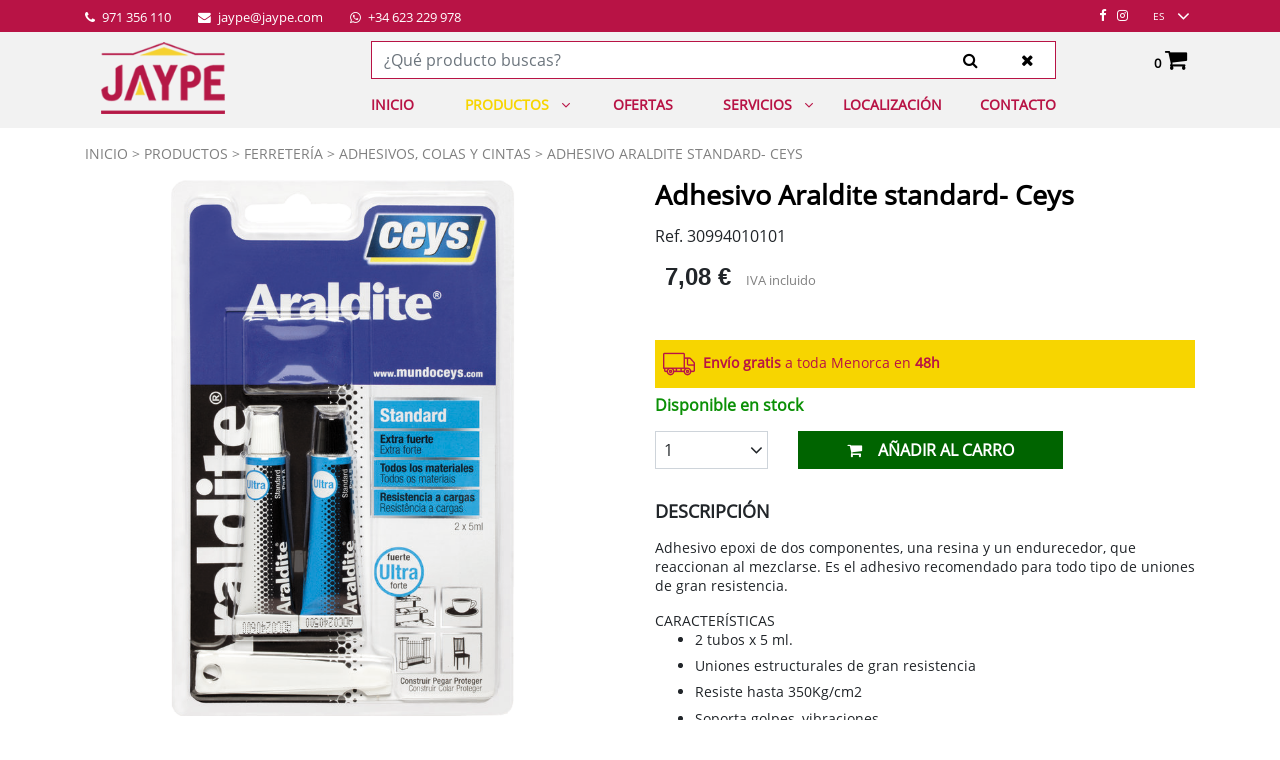

--- FILE ---
content_type: text/html; charset=utf-8
request_url: https://www.jaype.com/es/productos/adhesivo-araldite-standard--ceys/3926
body_size: 26964
content:
<!DOCTYPE html><html lang="es-ES" data-cookiename="Jaype.Prefs"><head><script id="BikubeCookieConsentSettings" src="/bikube/cookieconsent/configuration"></script><script id="BikubeCookieConsentJs" src="/static/bikube/js/bikube.cookieconsent.js?v=2.63.21.0" data-template="/bikube/cookieconsent/template" data-styles="/bikube/cookieconsent/styles" data-mode="overlay" data-remote="MTguMTE2LjIwMi42OQ2" data-consent-mode="2"></script><link rel="dns-prefetch" href="https://www.googletagmanager.com/"><script type="text/plain" data-cookieconsent="marketing" src="/static/bikube/js/bikube.analytics.min.js" id="bikube-analytics" data-analytics-4="G-SPSCF3D2DV" data-analytics-ua="UA-79500966-1" data-consent-version="2" data-remote="MTguMTE2LjIwMi42OQ2"></script><script id="js-consent-mode-v2" data-no-consent="true" data-consent-mode="2">window.dataLayer=window.dataLayer||[];function gtag(){dataLayer.push(arguments);}gtag('consent','default',{'ad_storage':'denied','ad_user_data':'denied','ad_personalization':'denied','analytics_storage':'denied','personalization_storage':'denied','security_storage':'granted','functionality_storage':'granted','wait_for_update':800});</script><script>(function(w,d,s,l,i){w[l]=w[l]||[];w[l].push({'gtm.start':new Date().getTime(),event:'gtm.js'});var f=d.getElementsByTagName(s)[0],j=d.createElement(s),dl=l!='dataLayer'?'&l='+l:'';j.async=true;j.src='https://www.googletagmanager.com/gtm.js?id='+i+dl;f.parentNode.insertBefore(j,f);})(window,document,'script','dataLayer','GTM-TTJBDNM');</script><script async src="https://www.googletagmanager.com/gtag/js?id=G-SPSCF3D2DV"></script><script data-no-consent="true">window.dataLayer=window.dataLayer||[];function gtag(){{dataLayer.push(arguments);}}
gtag('js',new Date());gtag('config','G-SPSCF3D2DV');</script><meta charset="utf-8"><meta name="viewport" content="width=device-width, initial-scale=1.0"><link rel="apple-touch-icon" sizes="57x57" href="/favicons/apple-touch-icon-57x57.png"><link rel="apple-touch-icon" sizes="60x60" href="/favicons/apple-touch-icon-60x60.png"><link rel="apple-touch-icon" sizes="72x72" href="/favicons/apple-touch-icon-72x72.png"><link rel="apple-touch-icon" sizes="76x76" href="/favicons/apple-touch-icon-76x76.png"><link rel="apple-touch-icon" sizes="114x114" href="/favicons/apple-touch-icon-114x114.png"><link rel="apple-touch-icon" sizes="120x120" href="/favicons/apple-touch-icon-120x120.png"><link rel="apple-touch-icon" sizes="144x144" href="/favicons/apple-touch-icon-144x144.png"><link rel="apple-touch-icon" sizes="152x152" href="/favicons/apple-touch-icon-152x152.png"><link rel="apple-touch-icon" sizes="180x180" href="/favicons/apple-touch-icon-180x180.png"><link rel="icon" type="image/png" href="/favicons/favicon-32x32.png" sizes="32x32"><link rel="icon" type="image/png" href="/favicons/android-chrome-192x192.png" sizes="192x192"><link rel="icon" type="image/png" href="/favicons/favicon-96x96.png" sizes="96x96"><link rel="icon" type="image/png" href="/favicons/favicon-16x16.png" sizes="16x16"><link rel="manifest" href="/favicons/manifest.json"><link rel="mask-icon" href="/favicons/safari-pinned-tab.svg" color="#5bbad5"><meta name="msapplication-TileColor" content="#da532c"><meta name="msapplication-TileImage" content="/favicons/mstile-144x144.png"><meta name="theme-color" content="#ffffff"><link rel="canonical" href="https://www.jaype.com/es/productos/adhesivo-araldite-standard--ceys/3926"><meta property="og:url" content="https://www.jaype.com/es/productos/adhesivo-araldite-standard--ceys/3926"><title>Adhesivo Araldite standard- Ceys | JAYPE MENORCA</title><meta property="og:title" content="Adhesivo Araldite standard- Ceys | JAYPE MENORCA"><meta name="description" content="Comprar Online Adhesivo Araldite standard- Ceys con Envío Gratis a Menorca. Entra en nuestra Tienda Online y descubre todos nuestros productos en stock de Adhesivo Araldite standard- Ceys"><meta property="og:description" content="Comprar Online Adhesivo Araldite standard- Ceys con Envío Gratis a Menorca. Entra en nuestra Tienda Online y descubre todos nuestros productos en stock de Adhesivo Araldite standard- Ceys"><meta name="keywords" content="adhesivo,araldite,standard,ceys,jaype,menorca,poima,mahón"><meta property="og:type" content="article"><meta property="og:image" content="https://www.jaype.com/static/uploads/araldit-standart-jaype-menorca001.m.png"><link rel="stylesheet" href="/v-858798187089b60e9b21c97b5273475b/static/web/bundles/site.min.css"><script async src="/v-dcbceb20f809a6c2454bc2b48663a730/static/web/bundles/site.min.js?i18nSkip"></script></head><body class="preload" data-localization="es" data-controller="products" data-action="view" data-localization-culture="es-ES"><header><div class="top d-none d-lg-block"><div class="container"><div class="row no-gutters align-items-center backbone"><div class="col-6"><a href="tel:971 356 110" target="_blank" class="aligned mr-4"> <span class="fa fa-phone mr-1"></span> 971 356 110 </a> <a href="mailto:jaype@jaype.com" target="_blank" class="aligned mr-4"> <span class="fa fa-envelope mr-1"></span> jaype@jaype.com </a> <a href="https://api.whatsapp.com/send?phone=+34 623 229 978" target="_blank" class="aligned mr-4"> <span class="fa fa-whatsapp mr-1"></span> +34 623 229 978 </a></div><div class="col-6 text-right"><a href="https://www.facebook.com/comercialjaype/" target="_blank" class="fa fa-facebook mr-2 social aligned"></a> <a href="https://www.instagram.com/comercialjaype/?hl=es" target="_blank" class="fa fa-instagram mr-2 social aligned"></a><div class="aligned"><div class="regional-configuration"><form action="/es/bikubeweb/changeregionalconfiguration" method="post" prefix="ajax"><input id="rc1-Action" name="Action" type="hidden" value="View"><input id="rc1-Controller" name="Controller" type="hidden" value="Products"><input id="rc1-RouteData" name="RouteData" type="hidden" value="titulo,adhesivo-araldite-standard--ceys;id,3926"><select class="lang-select domify" id="rc1-Language" name="Language"><option selected value="ES">ES</option><option value="EN">EN</option></select></form></div></div></div></div></div></div><div class="container"><div class="backbone row no-gutters align-items-center"><div class="col-3 d-lg-none text-left"><span class="fa fa-bars open" data-dom="nav"></span></div><div class="col-6 col-lg-3 text-center text-lg-left"><a href="/es/inicio"><div class="bw-media contain"><img src="/static/web/img/logo-jaype.png"></div></a></div><div class="col-3 col-lg-9 text-right"><div class="shopping-header"><div class="row align-items-center no-gutters"><div class="col-12 col-lg-10 d-none d-lg-block"><form action="/es/productos" onsubmit="return Jaype.Utils.FormSubmission('.shopping-header')"><div class="row no-gutters ml-lg-2"><div class="col-8 col-sm-10"><input type="text" class="form-control auto-search" name="search" placeholder="¿Qué producto buscas?"></div><div class="col-2 col-sm-1"><button class="btn form-control search-button" type="submit"> <span class="fa fa-search"></span> </button></div><div class="col-2 col-sm-1"><button class="btn form-control clear-search"> <span class="fa fa-times"></span> </button></div></div></form></div><div class="col-12 col-lg-2 text-right cart-lite-container"><div class="cart-lite"><a href="/es/tienda/carro"> <strong class="quantity">0</strong> <span class="fa fa-shopping-cart"></span> </a><div class="details"><div class="items"></div><div class="row align-items-center"><div class="col-4 mb-2 text-left"><strong>Total:</strong></div><div class="col-4 mb-2 text-center">0</div><div class="col-4 mb-2 text-right"><strong>0,00 €</strong></div><div class="col-12"><a class="btn btn-success form-control" href="/es/tienda/carro"> Ver cesta </a></div></div></div></div></div></div></div><nav class="text-left"><div class="d-lg-none nav-header"><div class="row no-gutters align-items-center"><div class="col-6"><span class="d-lg-none fa fa-times close-menu open" data-dom="nav"></span></div><div class="col-6 text-right"><a href="tel:971 356 110" target="_blank" class="fa fa-phone mr-2 aligned"></a> <a href="https://api.whatsapp.com/send?phone=+34 623 229 978" target="_blank" class="fa fa-whatsapp mr-2 aligned"></a><div class="aligned"><div class="regional-configuration"><form action="/es/bikubeweb/changeregionalconfiguration" method="post" prefix="ajax"><input id="rc2-Action" name="Action" type="hidden" value="View"><input id="rc2-Controller" name="Controller" type="hidden" value="Products"><input id="rc2-RouteData" name="RouteData" type="hidden" value="titulo,adhesivo-araldite-standard--ceys;id,3926"><select class="lang-select domify" id="rc2-Language" name="Language"><option selected value="ES">ES</option><option value="EN">EN</option></select></form></div></div></div></div></div><div class="menu d-lg-none"><ul><li class="menu-item inicio-index"><a class="menu-item-link" href="/es/inicio">Inicio</a></li><li class="menu-item products-index"><a class="menu-item-link" href="/es/productos">Productos</a> <span class="fa fa-angle-down ml-1 open" data-dom=".products-submenu"></span><ul class="submenu products-submenu"><li class="submenu-item products-category-93"><a class="submenu-item-link" href="/es/productos/familia/bano/93"> Ba&#241;o </a> <span class="fa fa-angle-right ml-1 open" data-dom=".products-subsubmenu-93"></span> <span class="fa fa-angle-down ml-1 open" data-dom=".products-subsubmenu-93"></span><ul class="subsubmenu products-subsubmenu-93"><li class="subsubmenu-item products-category-94"><a class="subsubmenu-item-link" href="/es/productos/familia/accesorios-de-bano/94"> Accesorios de ba&#241;o </a></li><li class="subsubmenu-item products-category-168"><a class="subsubmenu-item-link" href="/es/productos/familia/basculas-bano/168"> B&#225;sculas ba&#241;o </a></li><li class="subsubmenu-item products-category-158"><a class="subsubmenu-item-link" href="/es/productos/familia/espejos/158"> Espejos </a></li><li class="subsubmenu-item products-category-482"><a class="subsubmenu-item-link" href="/es/productos/familia/extractores-de-bano/482"> Extractores de ba&#241;o </a></li><li class="subsubmenu-item products-category-465"><a class="subsubmenu-item-link" href="/es/productos/familia/higiene-personal/465"> Higiene personal </a></li><li class="subsubmenu-item products-category-177"><a class="subsubmenu-item-link" href="/es/productos/familia/muebles-bano/177"> Muebles ba&#241;o </a></li><li class="subsubmenu-item products-category-96"><a class="subsubmenu-item-link" href="/es/productos/familia/organizacion-y-almacenaje/96"> Organizaci&#243;n y almacenaje </a></li></ul></li><li class="submenu-item products-category-68"><a class="submenu-item-link" href="/es/productos/familia/calefaccion-y-climatizacion/68"> Calefacci&#243;n y climatizaci&#243;n </a> <span class="fa fa-angle-right ml-1 open" data-dom=".products-subsubmenu-68"></span> <span class="fa fa-angle-down ml-1 open" data-dom=".products-subsubmenu-68"></span><ul class="subsubmenu products-subsubmenu-68"><li class="subsubmenu-item products-category-315"><a class="subsubmenu-item-link" href="/es/productos/familia/braseros/315"> Braseros </a></li><li class="subsubmenu-item products-category-466"><a class="subsubmenu-item-link" href="/es/productos/familia/calefaccion-de-gasoil/466"> Calefacci&#243;n de gasoil </a></li><li class="subsubmenu-item products-category-71"><a class="subsubmenu-item-link" href="/es/productos/familia/calefactores-y-termoventiladores/71"> Calefactores y termoventiladores </a></li><li class="subsubmenu-item products-category-318"><a class="subsubmenu-item-link" href="/es/productos/familia/calientacamas-y-almohadillas-electricas/318"> Calientacamas y almohadillas el&#233;ctricas </a></li><li class="subsubmenu-item products-category-136"><a class="subsubmenu-item-link" href="/es/productos/familia/deshumidificadores/136"> Deshumidificadores </a></li><li class="subsubmenu-item products-category-73"><a class="subsubmenu-item-link" href="/es/productos/familia/estufas-de-gas-y-parafina/73"> Estufas de gas y parafina </a></li><li class="subsubmenu-item products-category-72"><a class="subsubmenu-item-link" href="/es/productos/familia/estufas-de-lena/72"> Estufas de le&#241;a </a></li><li class="subsubmenu-item products-category-186"><a class="subsubmenu-item-link" href="/es/productos/familia/estufas-de-pellet/186"> Estufas de pellet </a></li><li class="subsubmenu-item products-category-122"><a class="subsubmenu-item-link" href="/es/productos/familia/estufas-electricas/122"> Estufas el&#233;ctricas </a></li><li class="subsubmenu-item products-category-279"><a class="subsubmenu-item-link" href="/es/productos/familia/estufas-exteriores/279"> Estufas exteriores </a></li><li class="subsubmenu-item products-category-272"><a class="subsubmenu-item-link" href="/es/productos/familia/fumisteria/272"> Fumisteria </a></li><li class="subsubmenu-item products-category-134"><a class="subsubmenu-item-link" href="/es/productos/familia/radiadores/134"> Radiadores </a></li><li class="subsubmenu-item products-category-405"><a class="subsubmenu-item-link" href="/es/productos/familia/rejillas-de-ventilacion/405"> Rejillas de ventilaci&#243;n </a></li><li class="subsubmenu-item products-category-70"><a class="subsubmenu-item-link" href="/es/productos/familia/termos/70"> Termos </a></li><li class="subsubmenu-item products-category-135"><a class="subsubmenu-item-link" href="/es/productos/familia/ventilacion/135"> Ventilaci&#243;n </a></li></ul></li><li class="submenu-item products-category-101"><a class="submenu-item-link" href="/es/productos/familia/cocina/101"> Cocina </a> <span class="fa fa-angle-right ml-1 open" data-dom=".products-subsubmenu-101"></span> <span class="fa fa-angle-down ml-1 open" data-dom=".products-subsubmenu-101"></span><ul class="subsubmenu products-subsubmenu-101"><li class="subsubmenu-item products-category-201"><a class="subsubmenu-item-link" href="/es/productos/familia/cafe-y-te/201"> Caf&#233; y t&#233; </a></li><li class="subsubmenu-item products-category-103"><a class="subsubmenu-item-link" href="/es/productos/familia/cocinar/103"> Cocinar </a></li><li class="subsubmenu-item products-category-200"><a class="subsubmenu-item-link" href="/es/productos/familia/comer-fuera-take-away/200"> Comer fuera, take away </a></li><li class="subsubmenu-item products-category-198"><a class="subsubmenu-item-link" href="/es/productos/familia/cristaleria-y-vajilla/198"> Cristaler&#237;a y vajilla </a></li><li class="subsubmenu-item products-category-199"><a class="subsubmenu-item-link" href="/es/productos/familia/cuchilleria-y-cuberteria/199"> Cuchiller&#237;a y cuberter&#237;a </a></li><li class="subsubmenu-item products-category-124"><a class="subsubmenu-item-link" href="/es/productos/familia/ordenacion-y-almacenaje-cocina/124"> Ordenaci&#243;n y almacenaje cocina </a></li><li class="subsubmenu-item products-category-104"><a class="subsubmenu-item-link" href="/es/productos/familia/reposteria/104"> Reposter&#237;a </a></li><li class="subsubmenu-item products-category-102"><a class="subsubmenu-item-link" href="/es/productos/familia/utiles-cocina/102"> &#218;tiles cocina </a></li><li class="subsubmenu-item products-category-248"><a class="subsubmenu-item-link" href="/es/productos/familia/vino-y-bar/248"> Vino y bar </a></li></ul></li><li class="submenu-item products-category-106"><a class="submenu-item-link" href="/es/productos/familia/decoracion/106"> Decoraci&#243;n </a> <span class="fa fa-angle-right ml-1 open" data-dom=".products-subsubmenu-106"></span> <span class="fa fa-angle-down ml-1 open" data-dom=".products-subsubmenu-106"></span><ul class="subsubmenu products-subsubmenu-106"><li class="subsubmenu-item products-category-352"><a class="subsubmenu-item-link" href="/es/productos/familia/bandejas-decoracion-y-centros-mesa/352"> Bandejas decoraci&#243;n y centros mesa </a></li><li class="subsubmenu-item products-category-354"><a class="subsubmenu-item-link" href="/es/productos/familia/cestas-cajas-decorativas-y-llaveros/354"> Cestas, cajas decorativas y llaveros </a></li><li class="subsubmenu-item products-category-349"><a class="subsubmenu-item-link" href="/es/productos/familia/cuadros-y-lienzos/349"> Cuadros y lienzos </a></li><li class="subsubmenu-item products-category-338"><a class="subsubmenu-item-link" href="/es/productos/familia/decoracion-navidad/338"> Decoraci&#243;n Navidad </a></li><li class="subsubmenu-item products-category-348"><a class="subsubmenu-item-link" href="/es/productos/familia/espejos/348"> Espejos </a></li><li class="subsubmenu-item products-category-379"><a class="subsubmenu-item-link" href="/es/productos/familia/estanterias-decoracion/379"> Estanter&#237;as decoraci&#243;n </a></li><li class="subsubmenu-item products-category-353"><a class="subsubmenu-item-link" href="/es/productos/familia/figuras-decoracion/353"> Figuras decoraci&#243;n </a></li><li class="subsubmenu-item products-category-125"><a class="subsubmenu-item-link" href="/es/productos/familia/fragancias-para-el-hogar/125"> Fragancias para el hogar </a></li><li class="subsubmenu-item products-category-343"><a class="subsubmenu-item-link" href="/es/productos/familia/jarrones/343"> Jarrones </a></li><li class="subsubmenu-item products-category-356"><a class="subsubmenu-item-link" href="/es/productos/familia/lamparas-y-guirnaldas/356"> L&#225;mparas y guirnaldas </a></li><li class="subsubmenu-item products-category-347"><a class="subsubmenu-item-link" href="/es/productos/familia/marcos-de-fotos/347"> Marcos de fotos </a></li><li class="subsubmenu-item products-category-351"><a class="subsubmenu-item-link" href="/es/productos/familia/percheros-y-paragueros/351"> Percheros y parag&#252;eros </a></li><li class="subsubmenu-item products-category-342"><a class="subsubmenu-item-link" href="/es/productos/familia/plantas-artificiales/342"> Plantas artificiales </a></li><li class="subsubmenu-item products-category-357"><a class="subsubmenu-item-link" href="/es/productos/familia/relojes/357"> Relojes </a></li><li class="subsubmenu-item products-category-350"><a class="subsubmenu-item-link" href="/es/productos/familia/sujetapuertas-y-burletes/350"> Sujetapuertas y burletes </a></li><li class="subsubmenu-item products-category-355"><a class="subsubmenu-item-link" href="/es/productos/familia/velas-y-portavelas/355"> Velas y portavelas </a></li></ul></li><li class="submenu-item products-category-485"><a class="submenu-item-link" href="/es/productos/familia/equipos-de-proteccion-y-vestuario/485"> Equipos de protecci&#243;n y vestuario </a> <span class="fa fa-angle-right ml-1 open" data-dom=".products-subsubmenu-485"></span> <span class="fa fa-angle-down ml-1 open" data-dom=".products-subsubmenu-485"></span><ul class="subsubmenu products-subsubmenu-485"><li class="subsubmenu-item products-category-495"><a class="subsubmenu-item-link" href="/es/productos/familia/botiquines/495"> Botiquines </a></li><li class="subsubmenu-item products-category-131"><a class="subsubmenu-item-link" href="/es/productos/familia/calzado-de-seguridad/131"> Calzado de seguridad </a></li><li class="subsubmenu-item products-category-494"><a class="subsubmenu-item-link" href="/es/productos/familia/guantes-de-trabajo/494"> Guantes de trabajo </a></li><li class="subsubmenu-item products-category-491"><a class="subsubmenu-item-link" href="/es/productos/familia/proteccion-anticaidas/491"> Protecci&#243;n antica&#237;das </a></li><li class="subsubmenu-item products-category-490"><a class="subsubmenu-item-link" href="/es/productos/familia/proteccion-auditiva/490"> Protecci&#243;n auditiva </a></li><li class="subsubmenu-item products-category-496"><a class="subsubmenu-item-link" href="/es/productos/familia/proteccion-de-lesiones/496"> Protecci&#243;n de lesiones </a></li><li class="subsubmenu-item products-category-493"><a class="subsubmenu-item-link" href="/es/productos/familia/proteccion-respiratoria/493"> Protecci&#243;n respiratoria </a></li><li class="subsubmenu-item products-category-492"><a class="subsubmenu-item-link" href="/es/productos/familia/proteccion-visual/492"> Protecci&#243;n visual </a></li><li class="subsubmenu-item products-category-500"><a class="subsubmenu-item-link" href="/es/productos/familia/senalizacion-de-seguridad/500"> Se&#241;alizaci&#243;n de seguridad </a></li><li class="subsubmenu-item products-category-115"><a class="subsubmenu-item-link" href="/es/productos/familia/vestuario-laboral/115"> Vestuario laboral </a></li></ul></li><li class="submenu-item products-category-53"><a class="submenu-item-link" href="/es/productos/familia/ferreteria/53"> Ferreter&#237;a </a> <span class="fa fa-angle-right ml-1 open" data-dom=".products-subsubmenu-53"></span> <span class="fa fa-angle-down ml-1 open" data-dom=".products-subsubmenu-53"></span><ul class="subsubmenu products-subsubmenu-53"><li class="subsubmenu-item products-category-133"><a class="subsubmenu-item-link" href="/es/productos/familia/aceites-grasas-y-lubricantes/133"> Aceites, grasas y lubricantes </a></li><li class="subsubmenu-item products-category-55"><a class="subsubmenu-item-link" href="/es/productos/familia/adhesivos-colas-y-cintas/55"> Adhesivos, colas y cintas </a></li><li class="subsubmenu-item products-category-57"><a class="subsubmenu-item-link" href="/es/productos/familia/buzones/57"> Buzones </a></li><li class="subsubmenu-item products-category-64"><a class="subsubmenu-item-link" href="/es/productos/familia/cadenas-cuerdas-y-eslingas/64"> Cadenas, cuerdas y eslingas </a></li><li class="subsubmenu-item products-category-137"><a class="subsubmenu-item-link" href="/es/productos/familia/cerrajeria-y-cajas-fuertes/137"> Cerrajer&#237;a y cajas fuertes </a></li><li class="subsubmenu-item products-category-65"><a class="subsubmenu-item-link" href="/es/productos/familia/electricidad/65"> Electricidad </a></li><li class="subsubmenu-item products-category-335"><a class="subsubmenu-item-link" href="/es/productos/familia/electronica/335"> Electr&#243;nica </a></li><li class="subsubmenu-item products-category-313"><a class="subsubmenu-item-link" href="/es/productos/familia/ferreteria-de-puertas-y-ventanas/313"> Ferreter&#237;a de puertas y ventanas </a></li><li class="subsubmenu-item products-category-314"><a class="subsubmenu-item-link" href="/es/productos/familia/ferreteria-para-muebles/314"> Ferreter&#237;a para muebles </a></li><li class="subsubmenu-item products-category-306"><a class="subsubmenu-item-link" href="/es/productos/familia/grilletes-mosquetones-y-sujetacables/306"> Grilletes, mosquetones y sujetacables </a></li><li class="subsubmenu-item products-category-56"><a class="subsubmenu-item-link" href="/es/productos/familia/limpieza/56"> Limpieza </a></li><li class="subsubmenu-item products-category-305"><a class="subsubmenu-item-link" href="/es/productos/familia/ruedas/305"> Ruedas </a></li><li class="subsubmenu-item products-category-334"><a class="subsubmenu-item-link" href="/es/productos/familia/sistemas-de-contencion-/334"> Sistemas de contenci&#243;n </a></li><li class="subsubmenu-item products-category-331"><a class="subsubmenu-item-link" href="/es/productos/familia/tornilleria-y-fijaciones/331"> Torniller&#237;a y fijaciones </a></li><li class="subsubmenu-item products-category-138"><a class="subsubmenu-item-link" href="/es/productos/familia/varios-ferreteria/138"> Varios Ferreter&#237;a </a></li></ul></li><li class="submenu-item products-category-74"><a class="submenu-item-link" href="/es/productos/familia/fontaneria/74"> Fontaner&#237;a </a> <span class="fa fa-angle-right ml-1 open" data-dom=".products-subsubmenu-74"></span> <span class="fa fa-angle-down ml-1 open" data-dom=".products-subsubmenu-74"></span><ul class="subsubmenu products-subsubmenu-74"><li class="subsubmenu-item products-category-79"><a class="subsubmenu-item-link" href="/es/productos/familia/bombas-de-agua/79"> Bombas de agua </a></li><li class="subsubmenu-item products-category-197"><a class="subsubmenu-item-link" href="/es/productos/familia/griferia/197"> Grifer&#237;a </a></li><li class="subsubmenu-item products-category-75"><a class="subsubmenu-item-link" href="/es/productos/familia/suministro-y-evacuacion-de-agua/75"> Suministro y evacuaci&#243;n de agua </a></li><li class="subsubmenu-item products-category-80"><a class="subsubmenu-item-link" href="/es/productos/familia/tratamientos-de-agua/80"> Tratamientos de agua </a></li></ul></li><li class="submenu-item products-category-54"><a class="submenu-item-link" href="/es/productos/familia/herramientas/54"> Herramientas </a> <span class="fa fa-angle-right ml-1 open" data-dom=".products-subsubmenu-54"></span> <span class="fa fa-angle-down ml-1 open" data-dom=".products-subsubmenu-54"></span><ul class="subsubmenu products-subsubmenu-54"><li class="subsubmenu-item products-category-155"><a class="subsubmenu-item-link" href="/es/productos/familia/accesorios-y-consumibles/155"> Accesorios y consumibles </a></li><li class="subsubmenu-item products-category-410"><a class="subsubmenu-item-link" href="/es/productos/familia/cajas-y-maletines-portaherramientas/410"> Cajas y maletines portaherramientas </a></li><li class="subsubmenu-item products-category-61"><a class="subsubmenu-item-link" href="/es/productos/familia/equipamiento-taller-y-almacenaje/61"> Equipamiento taller y almacenaje </a></li><li class="subsubmenu-item products-category-153"><a class="subsubmenu-item-link" href="/es/productos/familia/herramientas-electricas/153"> Herramientas El&#233;ctricas </a></li><li class="subsubmenu-item products-category-154"><a class="subsubmenu-item-link" href="/es/productos/familia/herramientas-manuales/154"> Herramientas Manuales </a></li><li class="subsubmenu-item products-category-312"><a class="subsubmenu-item-link" href="/es/productos/familia/lijado-material-abrasivo-y-discos/312"> Lijado, material Abrasivo y Discos </a></li></ul></li><li class="submenu-item products-category-145"><a class="submenu-item-link" href="/es/productos/familia/hogar/145"> Hogar </a> <span class="fa fa-angle-right ml-1 open" data-dom=".products-subsubmenu-145"></span> <span class="fa fa-angle-down ml-1 open" data-dom=".products-subsubmenu-145"></span><ul class="subsubmenu products-subsubmenu-145"><li class="subsubmenu-item products-category-151"><a class="subsubmenu-item-link" href="/es/productos/familia/alfombras-y-felpudos/151"> Alfombras y felpudos </a></li><li class="subsubmenu-item products-category-148"><a class="subsubmenu-item-link" href="/es/productos/familia/carros-y-bolsas-de-compra/148"> Carros y bolsas de compra </a></li><li class="subsubmenu-item products-category-147"><a class="subsubmenu-item-link" href="/es/productos/familia/cestas-y-pongotodos/147"> Cestas y pongotodos </a></li><li class="subsubmenu-item products-category-181"><a class="subsubmenu-item-link" href="/es/productos/familia/cubos-basura-y-reciclaje/181"> Cubos basura y reciclaje </a></li><li class="subsubmenu-item products-category-146"><a class="subsubmenu-item-link" href="/es/productos/familia/escaleras-y-taburetes/146"> Escaleras y taburetes </a></li><li class="subsubmenu-item products-category-397"><a class="subsubmenu-item-link" href="/es/productos/familia/maletas-de-viaje-/397"> Maletas de viaje </a></li><li class="subsubmenu-item products-category-469"><a class="subsubmenu-item-link" href="/es/productos/familia/paraguas/469"> Paraguas </a></li><li class="subsubmenu-item products-category-180"><a class="subsubmenu-item-link" href="/es/productos/familia/tender-y-planchar/180"> Tender y planchar </a></li></ul></li><li class="submenu-item products-category-66"><a class="submenu-item-link" href="/es/productos/familia/iluminacion/66"> Iluminaci&#243;n </a></li><li class="submenu-item products-category-82"><a class="submenu-item-link" href="/es/productos/familia/jardin/82"> Jard&#237;n </a> <span class="fa fa-angle-right ml-1 open" data-dom=".products-subsubmenu-82"></span> <span class="fa fa-angle-down ml-1 open" data-dom=".products-subsubmenu-82"></span><ul class="subsubmenu products-subsubmenu-82"><li class="subsubmenu-item products-category-87"><a class="subsubmenu-item-link" href="/es/productos/familia/barbacoas/87"> Barbacoas </a></li><li class="subsubmenu-item products-category-88"><a class="subsubmenu-item-link" href="/es/productos/familia/camping-y-playa/88"> Camping y playa </a></li><li class="subsubmenu-item products-category-388"><a class="subsubmenu-item-link" href="/es/productos/familia/casetas-armarios-y-arcones/388"> Casetas, armarios y arcones </a></li><li class="subsubmenu-item products-category-371"><a class="subsubmenu-item-link" href="/es/productos/familia/cesped-artificial/371"> C&#233;sped Artificial </a></li><li class="subsubmenu-item products-category-386"><a class="subsubmenu-item-link" href="/es/productos/familia/cuidado-de-plantas-y-abonos/386"> Cuidado de plantas y abonos </a></li><li class="subsubmenu-item products-category-142"><a class="subsubmenu-item-link" href="/es/productos/familia/decoracion-y-accesorios-jardin/142"> Decoraci&#243;n y accesorios jard&#237;n </a></li><li class="subsubmenu-item products-category-121"><a class="subsubmenu-item-link" href="/es/productos/familia/herramientas-de-jardin/121"> Herramientas de jard&#237;n </a></li><li class="subsubmenu-item products-category-140"><a class="subsubmenu-item-link" href="/es/productos/familia/insecticidas-plaguicidas-y-antihierbas/140"> Insecticidas, plaguicidas y antihierbas </a></li><li class="subsubmenu-item products-category-83"><a class="subsubmenu-item-link" href="/es/productos/familia/maquinaria/83"> Maquinaria </a></li><li class="subsubmenu-item products-category-91"><a class="subsubmenu-item-link" href="/es/productos/familia/mobiliario-de-jardin/91"> Mobiliario de Jard&#237;n </a></li><li class="subsubmenu-item products-category-85"><a class="subsubmenu-item-link" href="/es/productos/familia/piscina/85"> Piscina </a></li><li class="subsubmenu-item products-category-84"><a class="subsubmenu-item-link" href="/es/productos/familia/riego/84"> Riego </a></li><li class="subsubmenu-item products-category-86"><a class="subsubmenu-item-link" href="/es/productos/familia/vallados-cercados-y-toldos/86"> Vallados, cercados y toldos </a></li></ul></li><li class="submenu-item products-category-89"><a class="submenu-item-link" href="/es/productos/familia/mobiliario-y-ordenacion/89"> Mobiliario y ordenaci&#243;n </a> <span class="fa fa-angle-right ml-1 open" data-dom=".products-subsubmenu-89"></span> <span class="fa fa-angle-down ml-1 open" data-dom=".products-subsubmenu-89"></span><ul class="subsubmenu products-subsubmenu-89"><li class="subsubmenu-item products-category-317"><a class="subsubmenu-item-link" href="/es/productos/familia/almacenaje-y-organizacion-textil/317"> Almacenaje y organizaci&#243;n textil </a></li><li class="subsubmenu-item products-category-132"><a class="subsubmenu-item-link" href="/es/productos/familia/cajas-y-cajoneras-para-ordenacion/132"> Cajas y cajoneras para ordenaci&#243;n </a></li><li class="subsubmenu-item products-category-92"><a class="subsubmenu-item-link" href="/es/productos/familia/mobiliario-para-el-hogar/92"> Mobiliario para el hogar </a></li><li class="subsubmenu-item products-category-90"><a class="subsubmenu-item-link" href="/es/productos/familia/oficina/90"> Oficina </a></li><li class="subsubmenu-item products-category-152"><a class="subsubmenu-item-link" href="/es/productos/familia/organizadores-y-joyeros/152"> Organizadores y joyeros </a></li><li class="subsubmenu-item products-category-330"><a class="subsubmenu-item-link" href="/es/productos/familia/perchas-y-colgadores/330"> Perchas y colgadores </a></li></ul></li><li class="submenu-item products-category-97"><a class="submenu-item-link" href="/es/productos/familia/pequeno-electrodomestico/97"> Peque&#241;o Electrodom&#233;stico </a> <span class="fa fa-angle-right ml-1 open" data-dom=".products-subsubmenu-97"></span> <span class="fa fa-angle-down ml-1 open" data-dom=".products-subsubmenu-97"></span><ul class="subsubmenu products-subsubmenu-97"><li class="subsubmenu-item products-category-98"><a class="subsubmenu-item-link" href="/es/productos/familia/cocina/98"> Cocina </a></li><li class="subsubmenu-item products-category-100"><a class="subsubmenu-item-link" href="/es/productos/familia/cuidado-personal/100"> Cuidado personal </a></li><li class="subsubmenu-item products-category-99"><a class="subsubmenu-item-link" href="/es/productos/familia/hogar/99"> Hogar </a></li></ul></li><li class="submenu-item products-category-59"><a class="submenu-item-link" href="/es/productos/familia/pinturas-y-accesorios/59"> Pinturas y accesorios </a> <span class="fa fa-angle-right ml-1 open" data-dom=".products-subsubmenu-59"></span> <span class="fa fa-angle-down ml-1 open" data-dom=".products-subsubmenu-59"></span><ul class="subsubmenu products-subsubmenu-59"><li class="subsubmenu-item products-category-265"><a class="subsubmenu-item-link" href="/es/productos/familia/accesorios---cubetas-alargos-y-cobertores/265"> Accesorios - cubetas, alargos y cobertores </a></li><li class="subsubmenu-item products-category-261"><a class="subsubmenu-item-link" href="/es/productos/familia/accesorios---paletinas-y-brochas/261"> Accesorios - paletinas y brochas </a></li><li class="subsubmenu-item products-category-461"><a class="subsubmenu-item-link" href="/es/productos/familia/accesorios---pistolas-pintura/461"> Accesorios - pistolas pintura </a></li><li class="subsubmenu-item products-category-260"><a class="subsubmenu-item-link" href="/es/productos/familia/accesorios---rodillos/260"> Accesorios - rodillos </a></li><li class="subsubmenu-item products-category-271"><a class="subsubmenu-item-link" href="/es/productos/familia/aerosoles/271"> Aerosoles </a></li><li class="subsubmenu-item products-category-252"><a class="subsubmenu-item-link" href="/es/productos/familia/antihumedad-e-impermeabilizacion/252"> Antihumedad e impermeabilizaci&#243;n </a></li><li class="subsubmenu-item products-category-256"><a class="subsubmenu-item-link" href="/es/productos/familia/barnices-acrilicos/256"> Barnices acr&#237;licos </a></li><li class="subsubmenu-item products-category-257"><a class="subsubmenu-item-link" href="/es/productos/familia/barnices-sinteticos/257"> Barnices sint&#233;ticos </a></li><li class="subsubmenu-item products-category-267"><a class="subsubmenu-item-link" href="/es/productos/familia/decapantes/267"> Decapantes </a></li><li class="subsubmenu-item products-category-269"><a class="subsubmenu-item-link" href="/es/productos/familia/disolventes/269"> Disolventes </a></li><li class="subsubmenu-item products-category-253"><a class="subsubmenu-item-link" href="/es/productos/familia/esmaltes-acrilicos/253"> Esmaltes acr&#237;licos </a></li><li class="subsubmenu-item products-category-255"><a class="subsubmenu-item-link" href="/es/productos/familia/esmaltes-acrilicos-directo-oxido/255"> Esmaltes acr&#237;licos directo &#243;xido </a></li><li class="subsubmenu-item products-category-254"><a class="subsubmenu-item-link" href="/es/productos/familia/esmaltes-sinteticos/254"> Esmaltes sint&#233;ticos </a></li><li class="subsubmenu-item products-category-394"><a class="subsubmenu-item-link" href="/es/productos/familia/imprimaciones/394"> Imprimaciones </a></li><li class="subsubmenu-item products-category-259"><a class="subsubmenu-item-link" href="/es/productos/familia/masillas-y-reparadores/259"> Masillas y reparadores </a></li><li class="subsubmenu-item products-category-270"><a class="subsubmenu-item-link" href="/es/productos/familia/pintura-anticalorica/270"> Pintura antical&#243;rica </a></li><li class="subsubmenu-item products-category-196"><a class="subsubmenu-item-link" href="/es/productos/familia/pintura-paredes-y-techos-/196"> Pintura paredes y techos </a></li><li class="subsubmenu-item products-category-268"><a class="subsubmenu-item-link" href="/es/productos/familia/pintura-piscinas/268"> Pintura piscinas </a></li><li class="subsubmenu-item products-category-266"><a class="subsubmenu-item-link" href="/es/productos/familia/pinturas-magicas/266"> Pinturas m&#225;gicas </a></li><li class="subsubmenu-item products-category-258"><a class="subsubmenu-item-link" href="/es/productos/familia/protectores-madera/258"> Protectores madera </a></li><li class="subsubmenu-item products-category-251"><a class="subsubmenu-item-link" href="/es/productos/familia/revestimientos/251"> Revestimientos </a></li><li class="subsubmenu-item products-category-372"><a class="subsubmenu-item-link" href="/es/productos/familia/suelos-y-senalizacion/372"> Suelos y se&#241;alizaci&#243;n </a></li></ul></li><li class="submenu-item products-category-109"><a class="submenu-item-link" href="/es/productos/familia/textil-hogar/109"> Textil hogar </a> <span class="fa fa-angle-right ml-1 open" data-dom=".products-subsubmenu-109"></span> <span class="fa fa-angle-down ml-1 open" data-dom=".products-subsubmenu-109"></span><ul class="subsubmenu products-subsubmenu-109"><li class="subsubmenu-item products-category-114"><a class="subsubmenu-item-link" href="/es/productos/familia/bano/114"> Ba&#241;o </a></li><li class="subsubmenu-item products-category-113"><a class="subsubmenu-item-link" href="/es/productos/familia/cocina/113"> Cocina </a></li><li class="subsubmenu-item products-category-149"><a class="subsubmenu-item-link" href="/es/productos/familia/cojines/149"> Cojines </a></li><li class="subsubmenu-item products-category-150"><a class="subsubmenu-item-link" href="/es/productos/familia/cortinas/150"> Cortinas </a></li><li class="subsubmenu-item products-category-110"><a class="subsubmenu-item-link" href="/es/productos/familia/dormitorio/110"> Dormitorio </a></li><li class="subsubmenu-item products-category-111"><a class="subsubmenu-item-link" href="/es/productos/familia/fundas-y-cubre-sofas/111"> Fundas y cubre sof&#225;s </a></li><li class="subsubmenu-item products-category-302"><a class="subsubmenu-item-link" href="/es/productos/familia/mantas/302"> Mantas </a></li><li class="subsubmenu-item products-category-185"><a class="subsubmenu-item-link" href="/es/productos/familia/playa-y-piscina/185"> Playa y piscina </a></li></ul></li></ul></li><li class="menu-item offers-index"><a class="menu-item-link" href="/es/ofertas">Ofertas</a></li><li class="menu-item services-index"><a class="menu-item-link" href="/es/servicios">Servicios</a> <span class="fa fa-angle-down ml-1 open" data-dom=".services-submenu"></span><ul class="submenu services-submenu"><li class="submenu-item services-plumbingwarehouse"><a class="submenu-item-link" href="/es/servicios/almacen-de-fontaneria">Almacén de fontanería</a></li><li class="submenu-item services-industrialhardware"><a class="submenu-item-link" href="/es/servicios/ferreteria-industrial">Ferretería industrial</a></li><li class="submenu-item services-watertreatment"><a class="submenu-item-link" href="/es/servicios/tratamiento-del-agua">Tratamiento del agua</a></li><li class="submenu-item services-stoveinstallation"><a class="submenu-item-link" href="/es/servicios/instalacion-de-estufas">Instalación de estufas</a></li><li class="submenu-item services-fenceinstallation"><a class="submenu-item-link" href="/es/servicios/instalacion-de-vallas">Instalación de vallas</a></li><li class="submenu-item services-pumpinstallation"><a class="submenu-item-link" href="/es/servicios/instalacion-de-bombas">Instalación de bombas</a></li><li class="submenu-item services-irrigationinstallation"><a class="submenu-item-link" href="/es/servicios/instalacion-de-riegos">Instalación de riegos</a></li></ul></li><li class="menu-item location-index"><a class="menu-item-link" href="/es/localizacion">Localización</a></li><li class="menu-item contact-index"><a class="menu-item-link" href="/es/contacto">Contacto</a></li></ul></div><div class="menu d-none d-lg-block"><div class="row align-items-center no-gutters"><div class="col-10"><div class="row no-gutters menu-backbone"><div class="col menu-item inicio-index"><a class="menu-item-link" href="/es/inicio">Inicio</a></div><div class="col menu-item products-index"><a class="menu-item-link" href="/es/productos">Productos</a> <span class="fa fa-angle-down ml-2"></span><div class="submenu"><div class="container"><div class="row submenu-backbone no-gutters"><div class="col-4 offset-2"><div class="submenu-items"><div class="sub-item products-category-93 py-2 px-3" data-item="93"><a class="submenu-item-link" href="/es/productos/familia/bano/93"> Ba&#241;o </a> <span class="fa fa-angle-right"></span><div class="subsubmenu"><div class="container"><div class="row subsubmenu-backbone no-gutters"><div class="col-6 offset-6"><div class="subsubmenu-items"><div class="subsub-item products-category-94 py-2 px-3" data-item="94"><a class="subsubmenu-item-link" href="/es/productos/familia/accesorios-de-bano/94"> Accesorios de ba&#241;o </a></div><div class="subsub-item products-category-168 py-2 px-3" data-item="168"><a class="subsubmenu-item-link" href="/es/productos/familia/basculas-bano/168"> B&#225;sculas ba&#241;o </a></div><div class="subsub-item products-category-158 py-2 px-3" data-item="158"><a class="subsubmenu-item-link" href="/es/productos/familia/espejos/158"> Espejos </a></div><div class="subsub-item products-category-482 py-2 px-3" data-item="482"><a class="subsubmenu-item-link" href="/es/productos/familia/extractores-de-bano/482"> Extractores de ba&#241;o </a></div><div class="subsub-item products-category-465 py-2 px-3" data-item="465"><a class="subsubmenu-item-link" href="/es/productos/familia/higiene-personal/465"> Higiene personal </a></div><div class="subsub-item products-category-177 py-2 px-3" data-item="177"><a class="subsubmenu-item-link" href="/es/productos/familia/muebles-bano/177"> Muebles ba&#241;o </a></div><div class="subsub-item products-category-96 py-2 px-3" data-item="96"><a class="subsubmenu-item-link" href="/es/productos/familia/organizacion-y-almacenaje/96"> Organizaci&#243;n y almacenaje </a></div></div></div></div></div></div></div><div class="sub-item products-category-68 py-2 px-3" data-item="68"><a class="submenu-item-link" href="/es/productos/familia/calefaccion-y-climatizacion/68"> Calefacci&#243;n y climatizaci&#243;n </a> <span class="fa fa-angle-right"></span><div class="subsubmenu"><div class="container"><div class="row subsubmenu-backbone no-gutters"><div class="col-6 offset-6"><div class="subsubmenu-items"><div class="subsub-item products-category-315 py-2 px-3" data-item="315"><a class="subsubmenu-item-link" href="/es/productos/familia/braseros/315"> Braseros </a></div><div class="subsub-item products-category-466 py-2 px-3" data-item="466"><a class="subsubmenu-item-link" href="/es/productos/familia/calefaccion-de-gasoil/466"> Calefacci&#243;n de gasoil </a></div><div class="subsub-item products-category-71 py-2 px-3" data-item="71"><a class="subsubmenu-item-link" href="/es/productos/familia/calefactores-y-termoventiladores/71"> Calefactores y termoventiladores </a></div><div class="subsub-item products-category-318 py-2 px-3" data-item="318"><a class="subsubmenu-item-link" href="/es/productos/familia/calientacamas-y-almohadillas-electricas/318"> Calientacamas y almohadillas el&#233;ctricas </a></div><div class="subsub-item products-category-136 py-2 px-3" data-item="136"><a class="subsubmenu-item-link" href="/es/productos/familia/deshumidificadores/136"> Deshumidificadores </a></div><div class="subsub-item products-category-73 py-2 px-3" data-item="73"><a class="subsubmenu-item-link" href="/es/productos/familia/estufas-de-gas-y-parafina/73"> Estufas de gas y parafina </a></div><div class="subsub-item products-category-72 py-2 px-3" data-item="72"><a class="subsubmenu-item-link" href="/es/productos/familia/estufas-de-lena/72"> Estufas de le&#241;a </a></div><div class="subsub-item products-category-186 py-2 px-3" data-item="186"><a class="subsubmenu-item-link" href="/es/productos/familia/estufas-de-pellet/186"> Estufas de pellet </a></div><div class="subsub-item products-category-122 py-2 px-3" data-item="122"><a class="subsubmenu-item-link" href="/es/productos/familia/estufas-electricas/122"> Estufas el&#233;ctricas </a></div><div class="subsub-item products-category-279 py-2 px-3" data-item="279"><a class="subsubmenu-item-link" href="/es/productos/familia/estufas-exteriores/279"> Estufas exteriores </a></div><div class="subsub-item products-category-272 py-2 px-3" data-item="272"><a class="subsubmenu-item-link" href="/es/productos/familia/fumisteria/272"> Fumisteria </a></div><div class="subsub-item products-category-134 py-2 px-3" data-item="134"><a class="subsubmenu-item-link" href="/es/productos/familia/radiadores/134"> Radiadores </a></div><div class="subsub-item products-category-405 py-2 px-3" data-item="405"><a class="subsubmenu-item-link" href="/es/productos/familia/rejillas-de-ventilacion/405"> Rejillas de ventilaci&#243;n </a></div><div class="subsub-item products-category-70 py-2 px-3" data-item="70"><a class="subsubmenu-item-link" href="/es/productos/familia/termos/70"> Termos </a></div><div class="subsub-item products-category-135 py-2 px-3" data-item="135"><a class="subsubmenu-item-link" href="/es/productos/familia/ventilacion/135"> Ventilaci&#243;n </a></div></div></div></div></div></div></div><div class="sub-item products-category-101 py-2 px-3" data-item="101"><a class="submenu-item-link" href="/es/productos/familia/cocina/101"> Cocina </a> <span class="fa fa-angle-right"></span><div class="subsubmenu"><div class="container"><div class="row subsubmenu-backbone no-gutters"><div class="col-6 offset-6"><div class="subsubmenu-items"><div class="subsub-item products-category-201 py-2 px-3" data-item="201"><a class="subsubmenu-item-link" href="/es/productos/familia/cafe-y-te/201"> Caf&#233; y t&#233; </a></div><div class="subsub-item products-category-103 py-2 px-3" data-item="103"><a class="subsubmenu-item-link" href="/es/productos/familia/cocinar/103"> Cocinar </a></div><div class="subsub-item products-category-200 py-2 px-3" data-item="200"><a class="subsubmenu-item-link" href="/es/productos/familia/comer-fuera-take-away/200"> Comer fuera, take away </a></div><div class="subsub-item products-category-198 py-2 px-3" data-item="198"><a class="subsubmenu-item-link" href="/es/productos/familia/cristaleria-y-vajilla/198"> Cristaler&#237;a y vajilla </a></div><div class="subsub-item products-category-199 py-2 px-3" data-item="199"><a class="subsubmenu-item-link" href="/es/productos/familia/cuchilleria-y-cuberteria/199"> Cuchiller&#237;a y cuberter&#237;a </a></div><div class="subsub-item products-category-124 py-2 px-3" data-item="124"><a class="subsubmenu-item-link" href="/es/productos/familia/ordenacion-y-almacenaje-cocina/124"> Ordenaci&#243;n y almacenaje cocina </a></div><div class="subsub-item products-category-104 py-2 px-3" data-item="104"><a class="subsubmenu-item-link" href="/es/productos/familia/reposteria/104"> Reposter&#237;a </a></div><div class="subsub-item products-category-102 py-2 px-3" data-item="102"><a class="subsubmenu-item-link" href="/es/productos/familia/utiles-cocina/102"> &#218;tiles cocina </a></div><div class="subsub-item products-category-248 py-2 px-3" data-item="248"><a class="subsubmenu-item-link" href="/es/productos/familia/vino-y-bar/248"> Vino y bar </a></div></div></div></div></div></div></div><div class="sub-item products-category-106 py-2 px-3" data-item="106"><a class="submenu-item-link" href="/es/productos/familia/decoracion/106"> Decoraci&#243;n </a> <span class="fa fa-angle-right"></span><div class="subsubmenu"><div class="container"><div class="row subsubmenu-backbone no-gutters"><div class="col-6 offset-6"><div class="subsubmenu-items"><div class="subsub-item products-category-352 py-2 px-3" data-item="352"><a class="subsubmenu-item-link" href="/es/productos/familia/bandejas-decoracion-y-centros-mesa/352"> Bandejas decoraci&#243;n y centros mesa </a></div><div class="subsub-item products-category-354 py-2 px-3" data-item="354"><a class="subsubmenu-item-link" href="/es/productos/familia/cestas-cajas-decorativas-y-llaveros/354"> Cestas, cajas decorativas y llaveros </a></div><div class="subsub-item products-category-349 py-2 px-3" data-item="349"><a class="subsubmenu-item-link" href="/es/productos/familia/cuadros-y-lienzos/349"> Cuadros y lienzos </a></div><div class="subsub-item products-category-338 py-2 px-3" data-item="338"><a class="subsubmenu-item-link" href="/es/productos/familia/decoracion-navidad/338"> Decoraci&#243;n Navidad </a></div><div class="subsub-item products-category-348 py-2 px-3" data-item="348"><a class="subsubmenu-item-link" href="/es/productos/familia/espejos/348"> Espejos </a></div><div class="subsub-item products-category-379 py-2 px-3" data-item="379"><a class="subsubmenu-item-link" href="/es/productos/familia/estanterias-decoracion/379"> Estanter&#237;as decoraci&#243;n </a></div><div class="subsub-item products-category-353 py-2 px-3" data-item="353"><a class="subsubmenu-item-link" href="/es/productos/familia/figuras-decoracion/353"> Figuras decoraci&#243;n </a></div><div class="subsub-item products-category-125 py-2 px-3" data-item="125"><a class="subsubmenu-item-link" href="/es/productos/familia/fragancias-para-el-hogar/125"> Fragancias para el hogar </a></div><div class="subsub-item products-category-343 py-2 px-3" data-item="343"><a class="subsubmenu-item-link" href="/es/productos/familia/jarrones/343"> Jarrones </a></div><div class="subsub-item products-category-356 py-2 px-3" data-item="356"><a class="subsubmenu-item-link" href="/es/productos/familia/lamparas-y-guirnaldas/356"> L&#225;mparas y guirnaldas </a></div><div class="subsub-item products-category-347 py-2 px-3" data-item="347"><a class="subsubmenu-item-link" href="/es/productos/familia/marcos-de-fotos/347"> Marcos de fotos </a></div><div class="subsub-item products-category-351 py-2 px-3" data-item="351"><a class="subsubmenu-item-link" href="/es/productos/familia/percheros-y-paragueros/351"> Percheros y parag&#252;eros </a></div><div class="subsub-item products-category-342 py-2 px-3" data-item="342"><a class="subsubmenu-item-link" href="/es/productos/familia/plantas-artificiales/342"> Plantas artificiales </a></div><div class="subsub-item products-category-357 py-2 px-3" data-item="357"><a class="subsubmenu-item-link" href="/es/productos/familia/relojes/357"> Relojes </a></div><div class="subsub-item products-category-350 py-2 px-3" data-item="350"><a class="subsubmenu-item-link" href="/es/productos/familia/sujetapuertas-y-burletes/350"> Sujetapuertas y burletes </a></div><div class="subsub-item products-category-355 py-2 px-3" data-item="355"><a class="subsubmenu-item-link" href="/es/productos/familia/velas-y-portavelas/355"> Velas y portavelas </a></div></div></div></div></div></div></div><div class="sub-item products-category-485 py-2 px-3" data-item="485"><a class="submenu-item-link" href="/es/productos/familia/equipos-de-proteccion-y-vestuario/485"> Equipos de protecci&#243;n y vestuario </a> <span class="fa fa-angle-right"></span><div class="subsubmenu"><div class="container"><div class="row subsubmenu-backbone no-gutters"><div class="col-6 offset-6"><div class="subsubmenu-items"><div class="subsub-item products-category-495 py-2 px-3" data-item="495"><a class="subsubmenu-item-link" href="/es/productos/familia/botiquines/495"> Botiquines </a></div><div class="subsub-item products-category-131 py-2 px-3" data-item="131"><a class="subsubmenu-item-link" href="/es/productos/familia/calzado-de-seguridad/131"> Calzado de seguridad </a></div><div class="subsub-item products-category-494 py-2 px-3" data-item="494"><a class="subsubmenu-item-link" href="/es/productos/familia/guantes-de-trabajo/494"> Guantes de trabajo </a></div><div class="subsub-item products-category-491 py-2 px-3" data-item="491"><a class="subsubmenu-item-link" href="/es/productos/familia/proteccion-anticaidas/491"> Protecci&#243;n antica&#237;das </a></div><div class="subsub-item products-category-490 py-2 px-3" data-item="490"><a class="subsubmenu-item-link" href="/es/productos/familia/proteccion-auditiva/490"> Protecci&#243;n auditiva </a></div><div class="subsub-item products-category-496 py-2 px-3" data-item="496"><a class="subsubmenu-item-link" href="/es/productos/familia/proteccion-de-lesiones/496"> Protecci&#243;n de lesiones </a></div><div class="subsub-item products-category-493 py-2 px-3" data-item="493"><a class="subsubmenu-item-link" href="/es/productos/familia/proteccion-respiratoria/493"> Protecci&#243;n respiratoria </a></div><div class="subsub-item products-category-492 py-2 px-3" data-item="492"><a class="subsubmenu-item-link" href="/es/productos/familia/proteccion-visual/492"> Protecci&#243;n visual </a></div><div class="subsub-item products-category-500 py-2 px-3" data-item="500"><a class="subsubmenu-item-link" href="/es/productos/familia/senalizacion-de-seguridad/500"> Se&#241;alizaci&#243;n de seguridad </a></div><div class="subsub-item products-category-115 py-2 px-3" data-item="115"><a class="subsubmenu-item-link" href="/es/productos/familia/vestuario-laboral/115"> Vestuario laboral </a></div></div></div></div></div></div></div><div class="sub-item products-category-53 py-2 px-3" data-item="53"><a class="submenu-item-link" href="/es/productos/familia/ferreteria/53"> Ferreter&#237;a </a> <span class="fa fa-angle-right"></span><div class="subsubmenu"><div class="container"><div class="row subsubmenu-backbone no-gutters"><div class="col-6 offset-6"><div class="subsubmenu-items"><div class="subsub-item products-category-133 py-2 px-3" data-item="133"><a class="subsubmenu-item-link" href="/es/productos/familia/aceites-grasas-y-lubricantes/133"> Aceites, grasas y lubricantes </a></div><div class="subsub-item products-category-55 py-2 px-3" data-item="55"><a class="subsubmenu-item-link" href="/es/productos/familia/adhesivos-colas-y-cintas/55"> Adhesivos, colas y cintas </a></div><div class="subsub-item products-category-57 py-2 px-3" data-item="57"><a class="subsubmenu-item-link" href="/es/productos/familia/buzones/57"> Buzones </a></div><div class="subsub-item products-category-64 py-2 px-3" data-item="64"><a class="subsubmenu-item-link" href="/es/productos/familia/cadenas-cuerdas-y-eslingas/64"> Cadenas, cuerdas y eslingas </a></div><div class="subsub-item products-category-137 py-2 px-3" data-item="137"><a class="subsubmenu-item-link" href="/es/productos/familia/cerrajeria-y-cajas-fuertes/137"> Cerrajer&#237;a y cajas fuertes </a></div><div class="subsub-item products-category-65 py-2 px-3" data-item="65"><a class="subsubmenu-item-link" href="/es/productos/familia/electricidad/65"> Electricidad </a></div><div class="subsub-item products-category-335 py-2 px-3" data-item="335"><a class="subsubmenu-item-link" href="/es/productos/familia/electronica/335"> Electr&#243;nica </a></div><div class="subsub-item products-category-313 py-2 px-3" data-item="313"><a class="subsubmenu-item-link" href="/es/productos/familia/ferreteria-de-puertas-y-ventanas/313"> Ferreter&#237;a de puertas y ventanas </a></div><div class="subsub-item products-category-314 py-2 px-3" data-item="314"><a class="subsubmenu-item-link" href="/es/productos/familia/ferreteria-para-muebles/314"> Ferreter&#237;a para muebles </a></div><div class="subsub-item products-category-306 py-2 px-3" data-item="306"><a class="subsubmenu-item-link" href="/es/productos/familia/grilletes-mosquetones-y-sujetacables/306"> Grilletes, mosquetones y sujetacables </a></div><div class="subsub-item products-category-56 py-2 px-3" data-item="56"><a class="subsubmenu-item-link" href="/es/productos/familia/limpieza/56"> Limpieza </a></div><div class="subsub-item products-category-305 py-2 px-3" data-item="305"><a class="subsubmenu-item-link" href="/es/productos/familia/ruedas/305"> Ruedas </a></div><div class="subsub-item products-category-334 py-2 px-3" data-item="334"><a class="subsubmenu-item-link" href="/es/productos/familia/sistemas-de-contencion-/334"> Sistemas de contenci&#243;n </a></div><div class="subsub-item products-category-331 py-2 px-3" data-item="331"><a class="subsubmenu-item-link" href="/es/productos/familia/tornilleria-y-fijaciones/331"> Torniller&#237;a y fijaciones </a></div><div class="subsub-item products-category-138 py-2 px-3" data-item="138"><a class="subsubmenu-item-link" href="/es/productos/familia/varios-ferreteria/138"> Varios Ferreter&#237;a </a></div></div></div></div></div></div></div><div class="sub-item products-category-74 py-2 px-3" data-item="74"><a class="submenu-item-link" href="/es/productos/familia/fontaneria/74"> Fontaner&#237;a </a> <span class="fa fa-angle-right"></span><div class="subsubmenu"><div class="container"><div class="row subsubmenu-backbone no-gutters"><div class="col-6 offset-6"><div class="subsubmenu-items"><div class="subsub-item products-category-79 py-2 px-3" data-item="79"><a class="subsubmenu-item-link" href="/es/productos/familia/bombas-de-agua/79"> Bombas de agua </a></div><div class="subsub-item products-category-197 py-2 px-3" data-item="197"><a class="subsubmenu-item-link" href="/es/productos/familia/griferia/197"> Grifer&#237;a </a></div><div class="subsub-item products-category-75 py-2 px-3" data-item="75"><a class="subsubmenu-item-link" href="/es/productos/familia/suministro-y-evacuacion-de-agua/75"> Suministro y evacuaci&#243;n de agua </a></div><div class="subsub-item products-category-80 py-2 px-3" data-item="80"><a class="subsubmenu-item-link" href="/es/productos/familia/tratamientos-de-agua/80"> Tratamientos de agua </a></div></div></div></div></div></div></div><div class="sub-item products-category-54 py-2 px-3" data-item="54"><a class="submenu-item-link" href="/es/productos/familia/herramientas/54"> Herramientas </a> <span class="fa fa-angle-right"></span><div class="subsubmenu"><div class="container"><div class="row subsubmenu-backbone no-gutters"><div class="col-6 offset-6"><div class="subsubmenu-items"><div class="subsub-item products-category-155 py-2 px-3" data-item="155"><a class="subsubmenu-item-link" href="/es/productos/familia/accesorios-y-consumibles/155"> Accesorios y consumibles </a></div><div class="subsub-item products-category-410 py-2 px-3" data-item="410"><a class="subsubmenu-item-link" href="/es/productos/familia/cajas-y-maletines-portaherramientas/410"> Cajas y maletines portaherramientas </a></div><div class="subsub-item products-category-61 py-2 px-3" data-item="61"><a class="subsubmenu-item-link" href="/es/productos/familia/equipamiento-taller-y-almacenaje/61"> Equipamiento taller y almacenaje </a></div><div class="subsub-item products-category-153 py-2 px-3" data-item="153"><a class="subsubmenu-item-link" href="/es/productos/familia/herramientas-electricas/153"> Herramientas El&#233;ctricas </a></div><div class="subsub-item products-category-154 py-2 px-3" data-item="154"><a class="subsubmenu-item-link" href="/es/productos/familia/herramientas-manuales/154"> Herramientas Manuales </a></div><div class="subsub-item products-category-312 py-2 px-3" data-item="312"><a class="subsubmenu-item-link" href="/es/productos/familia/lijado-material-abrasivo-y-discos/312"> Lijado, material Abrasivo y Discos </a></div></div></div></div></div></div></div><div class="sub-item products-category-145 py-2 px-3" data-item="145"><a class="submenu-item-link" href="/es/productos/familia/hogar/145"> Hogar </a> <span class="fa fa-angle-right"></span><div class="subsubmenu"><div class="container"><div class="row subsubmenu-backbone no-gutters"><div class="col-6 offset-6"><div class="subsubmenu-items"><div class="subsub-item products-category-151 py-2 px-3" data-item="151"><a class="subsubmenu-item-link" href="/es/productos/familia/alfombras-y-felpudos/151"> Alfombras y felpudos </a></div><div class="subsub-item products-category-148 py-2 px-3" data-item="148"><a class="subsubmenu-item-link" href="/es/productos/familia/carros-y-bolsas-de-compra/148"> Carros y bolsas de compra </a></div><div class="subsub-item products-category-147 py-2 px-3" data-item="147"><a class="subsubmenu-item-link" href="/es/productos/familia/cestas-y-pongotodos/147"> Cestas y pongotodos </a></div><div class="subsub-item products-category-181 py-2 px-3" data-item="181"><a class="subsubmenu-item-link" href="/es/productos/familia/cubos-basura-y-reciclaje/181"> Cubos basura y reciclaje </a></div><div class="subsub-item products-category-146 py-2 px-3" data-item="146"><a class="subsubmenu-item-link" href="/es/productos/familia/escaleras-y-taburetes/146"> Escaleras y taburetes </a></div><div class="subsub-item products-category-397 py-2 px-3" data-item="397"><a class="subsubmenu-item-link" href="/es/productos/familia/maletas-de-viaje-/397"> Maletas de viaje </a></div><div class="subsub-item products-category-469 py-2 px-3" data-item="469"><a class="subsubmenu-item-link" href="/es/productos/familia/paraguas/469"> Paraguas </a></div><div class="subsub-item products-category-180 py-2 px-3" data-item="180"><a class="subsubmenu-item-link" href="/es/productos/familia/tender-y-planchar/180"> Tender y planchar </a></div></div></div></div></div></div></div><div class="sub-item products-category-66 py-2 px-3" data-item="66"><a class="submenu-item-link" href="/es/productos/familia/iluminacion/66"> Iluminaci&#243;n </a></div><div class="sub-item products-category-82 py-2 px-3" data-item="82"><a class="submenu-item-link" href="/es/productos/familia/jardin/82"> Jard&#237;n </a> <span class="fa fa-angle-right"></span><div class="subsubmenu"><div class="container"><div class="row subsubmenu-backbone no-gutters"><div class="col-6 offset-6"><div class="subsubmenu-items"><div class="subsub-item products-category-87 py-2 px-3" data-item="87"><a class="subsubmenu-item-link" href="/es/productos/familia/barbacoas/87"> Barbacoas </a></div><div class="subsub-item products-category-88 py-2 px-3" data-item="88"><a class="subsubmenu-item-link" href="/es/productos/familia/camping-y-playa/88"> Camping y playa </a></div><div class="subsub-item products-category-388 py-2 px-3" data-item="388"><a class="subsubmenu-item-link" href="/es/productos/familia/casetas-armarios-y-arcones/388"> Casetas, armarios y arcones </a></div><div class="subsub-item products-category-371 py-2 px-3" data-item="371"><a class="subsubmenu-item-link" href="/es/productos/familia/cesped-artificial/371"> C&#233;sped Artificial </a></div><div class="subsub-item products-category-386 py-2 px-3" data-item="386"><a class="subsubmenu-item-link" href="/es/productos/familia/cuidado-de-plantas-y-abonos/386"> Cuidado de plantas y abonos </a></div><div class="subsub-item products-category-142 py-2 px-3" data-item="142"><a class="subsubmenu-item-link" href="/es/productos/familia/decoracion-y-accesorios-jardin/142"> Decoraci&#243;n y accesorios jard&#237;n </a></div><div class="subsub-item products-category-121 py-2 px-3" data-item="121"><a class="subsubmenu-item-link" href="/es/productos/familia/herramientas-de-jardin/121"> Herramientas de jard&#237;n </a></div><div class="subsub-item products-category-140 py-2 px-3" data-item="140"><a class="subsubmenu-item-link" href="/es/productos/familia/insecticidas-plaguicidas-y-antihierbas/140"> Insecticidas, plaguicidas y antihierbas </a></div><div class="subsub-item products-category-83 py-2 px-3" data-item="83"><a class="subsubmenu-item-link" href="/es/productos/familia/maquinaria/83"> Maquinaria </a></div><div class="subsub-item products-category-91 py-2 px-3" data-item="91"><a class="subsubmenu-item-link" href="/es/productos/familia/mobiliario-de-jardin/91"> Mobiliario de Jard&#237;n </a></div><div class="subsub-item products-category-85 py-2 px-3" data-item="85"><a class="subsubmenu-item-link" href="/es/productos/familia/piscina/85"> Piscina </a></div><div class="subsub-item products-category-84 py-2 px-3" data-item="84"><a class="subsubmenu-item-link" href="/es/productos/familia/riego/84"> Riego </a></div><div class="subsub-item products-category-86 py-2 px-3" data-item="86"><a class="subsubmenu-item-link" href="/es/productos/familia/vallados-cercados-y-toldos/86"> Vallados, cercados y toldos </a></div></div></div></div></div></div></div><div class="sub-item products-category-89 py-2 px-3" data-item="89"><a class="submenu-item-link" href="/es/productos/familia/mobiliario-y-ordenacion/89"> Mobiliario y ordenaci&#243;n </a> <span class="fa fa-angle-right"></span><div class="subsubmenu"><div class="container"><div class="row subsubmenu-backbone no-gutters"><div class="col-6 offset-6"><div class="subsubmenu-items"><div class="subsub-item products-category-317 py-2 px-3" data-item="317"><a class="subsubmenu-item-link" href="/es/productos/familia/almacenaje-y-organizacion-textil/317"> Almacenaje y organizaci&#243;n textil </a></div><div class="subsub-item products-category-132 py-2 px-3" data-item="132"><a class="subsubmenu-item-link" href="/es/productos/familia/cajas-y-cajoneras-para-ordenacion/132"> Cajas y cajoneras para ordenaci&#243;n </a></div><div class="subsub-item products-category-92 py-2 px-3" data-item="92"><a class="subsubmenu-item-link" href="/es/productos/familia/mobiliario-para-el-hogar/92"> Mobiliario para el hogar </a></div><div class="subsub-item products-category-90 py-2 px-3" data-item="90"><a class="subsubmenu-item-link" href="/es/productos/familia/oficina/90"> Oficina </a></div><div class="subsub-item products-category-152 py-2 px-3" data-item="152"><a class="subsubmenu-item-link" href="/es/productos/familia/organizadores-y-joyeros/152"> Organizadores y joyeros </a></div><div class="subsub-item products-category-330 py-2 px-3" data-item="330"><a class="subsubmenu-item-link" href="/es/productos/familia/perchas-y-colgadores/330"> Perchas y colgadores </a></div></div></div></div></div></div></div><div class="sub-item products-category-97 py-2 px-3" data-item="97"><a class="submenu-item-link" href="/es/productos/familia/pequeno-electrodomestico/97"> Peque&#241;o Electrodom&#233;stico </a> <span class="fa fa-angle-right"></span><div class="subsubmenu"><div class="container"><div class="row subsubmenu-backbone no-gutters"><div class="col-6 offset-6"><div class="subsubmenu-items"><div class="subsub-item products-category-98 py-2 px-3" data-item="98"><a class="subsubmenu-item-link" href="/es/productos/familia/cocina/98"> Cocina </a></div><div class="subsub-item products-category-100 py-2 px-3" data-item="100"><a class="subsubmenu-item-link" href="/es/productos/familia/cuidado-personal/100"> Cuidado personal </a></div><div class="subsub-item products-category-99 py-2 px-3" data-item="99"><a class="subsubmenu-item-link" href="/es/productos/familia/hogar/99"> Hogar </a></div></div></div></div></div></div></div><div class="sub-item products-category-59 py-2 px-3" data-item="59"><a class="submenu-item-link" href="/es/productos/familia/pinturas-y-accesorios/59"> Pinturas y accesorios </a> <span class="fa fa-angle-right"></span><div class="subsubmenu"><div class="container"><div class="row subsubmenu-backbone no-gutters"><div class="col-6 offset-6"><div class="subsubmenu-items"><div class="subsub-item products-category-265 py-2 px-3" data-item="265"><a class="subsubmenu-item-link" href="/es/productos/familia/accesorios---cubetas-alargos-y-cobertores/265"> Accesorios - cubetas, alargos y cobertores </a></div><div class="subsub-item products-category-261 py-2 px-3" data-item="261"><a class="subsubmenu-item-link" href="/es/productos/familia/accesorios---paletinas-y-brochas/261"> Accesorios - paletinas y brochas </a></div><div class="subsub-item products-category-461 py-2 px-3" data-item="461"><a class="subsubmenu-item-link" href="/es/productos/familia/accesorios---pistolas-pintura/461"> Accesorios - pistolas pintura </a></div><div class="subsub-item products-category-260 py-2 px-3" data-item="260"><a class="subsubmenu-item-link" href="/es/productos/familia/accesorios---rodillos/260"> Accesorios - rodillos </a></div><div class="subsub-item products-category-271 py-2 px-3" data-item="271"><a class="subsubmenu-item-link" href="/es/productos/familia/aerosoles/271"> Aerosoles </a></div><div class="subsub-item products-category-252 py-2 px-3" data-item="252"><a class="subsubmenu-item-link" href="/es/productos/familia/antihumedad-e-impermeabilizacion/252"> Antihumedad e impermeabilizaci&#243;n </a></div><div class="subsub-item products-category-256 py-2 px-3" data-item="256"><a class="subsubmenu-item-link" href="/es/productos/familia/barnices-acrilicos/256"> Barnices acr&#237;licos </a></div><div class="subsub-item products-category-257 py-2 px-3" data-item="257"><a class="subsubmenu-item-link" href="/es/productos/familia/barnices-sinteticos/257"> Barnices sint&#233;ticos </a></div><div class="subsub-item products-category-267 py-2 px-3" data-item="267"><a class="subsubmenu-item-link" href="/es/productos/familia/decapantes/267"> Decapantes </a></div><div class="subsub-item products-category-269 py-2 px-3" data-item="269"><a class="subsubmenu-item-link" href="/es/productos/familia/disolventes/269"> Disolventes </a></div><div class="subsub-item products-category-253 py-2 px-3" data-item="253"><a class="subsubmenu-item-link" href="/es/productos/familia/esmaltes-acrilicos/253"> Esmaltes acr&#237;licos </a></div><div class="subsub-item products-category-255 py-2 px-3" data-item="255"><a class="subsubmenu-item-link" href="/es/productos/familia/esmaltes-acrilicos-directo-oxido/255"> Esmaltes acr&#237;licos directo &#243;xido </a></div><div class="subsub-item products-category-254 py-2 px-3" data-item="254"><a class="subsubmenu-item-link" href="/es/productos/familia/esmaltes-sinteticos/254"> Esmaltes sint&#233;ticos </a></div><div class="subsub-item products-category-394 py-2 px-3" data-item="394"><a class="subsubmenu-item-link" href="/es/productos/familia/imprimaciones/394"> Imprimaciones </a></div><div class="subsub-item products-category-259 py-2 px-3" data-item="259"><a class="subsubmenu-item-link" href="/es/productos/familia/masillas-y-reparadores/259"> Masillas y reparadores </a></div><div class="subsub-item products-category-270 py-2 px-3" data-item="270"><a class="subsubmenu-item-link" href="/es/productos/familia/pintura-anticalorica/270"> Pintura antical&#243;rica </a></div><div class="subsub-item products-category-196 py-2 px-3" data-item="196"><a class="subsubmenu-item-link" href="/es/productos/familia/pintura-paredes-y-techos-/196"> Pintura paredes y techos </a></div><div class="subsub-item products-category-268 py-2 px-3" data-item="268"><a class="subsubmenu-item-link" href="/es/productos/familia/pintura-piscinas/268"> Pintura piscinas </a></div><div class="subsub-item products-category-266 py-2 px-3" data-item="266"><a class="subsubmenu-item-link" href="/es/productos/familia/pinturas-magicas/266"> Pinturas m&#225;gicas </a></div><div class="subsub-item products-category-258 py-2 px-3" data-item="258"><a class="subsubmenu-item-link" href="/es/productos/familia/protectores-madera/258"> Protectores madera </a></div><div class="subsub-item products-category-251 py-2 px-3" data-item="251"><a class="subsubmenu-item-link" href="/es/productos/familia/revestimientos/251"> Revestimientos </a></div><div class="subsub-item products-category-372 py-2 px-3" data-item="372"><a class="subsubmenu-item-link" href="/es/productos/familia/suelos-y-senalizacion/372"> Suelos y se&#241;alizaci&#243;n </a></div></div></div></div></div></div></div><div class="sub-item products-category-109 py-2 px-3" data-item="109"><a class="submenu-item-link" href="/es/productos/familia/textil-hogar/109"> Textil hogar </a> <span class="fa fa-angle-right"></span><div class="subsubmenu"><div class="container"><div class="row subsubmenu-backbone no-gutters"><div class="col-6 offset-6"><div class="subsubmenu-items"><div class="subsub-item products-category-114 py-2 px-3" data-item="114"><a class="subsubmenu-item-link" href="/es/productos/familia/bano/114"> Ba&#241;o </a></div><div class="subsub-item products-category-113 py-2 px-3" data-item="113"><a class="subsubmenu-item-link" href="/es/productos/familia/cocina/113"> Cocina </a></div><div class="subsub-item products-category-149 py-2 px-3" data-item="149"><a class="subsubmenu-item-link" href="/es/productos/familia/cojines/149"> Cojines </a></div><div class="subsub-item products-category-150 py-2 px-3" data-item="150"><a class="subsubmenu-item-link" href="/es/productos/familia/cortinas/150"> Cortinas </a></div><div class="subsub-item products-category-110 py-2 px-3" data-item="110"><a class="subsubmenu-item-link" href="/es/productos/familia/dormitorio/110"> Dormitorio </a></div><div class="subsub-item products-category-111 py-2 px-3" data-item="111"><a class="subsubmenu-item-link" href="/es/productos/familia/fundas-y-cubre-sofas/111"> Fundas y cubre sof&#225;s </a></div><div class="subsub-item products-category-302 py-2 px-3" data-item="302"><a class="subsubmenu-item-link" href="/es/productos/familia/mantas/302"> Mantas </a></div><div class="subsub-item products-category-185 py-2 px-3" data-item="185"><a class="subsubmenu-item-link" href="/es/productos/familia/playa-y-piscina/185"> Playa y piscina </a></div></div></div></div></div></div></div></div></div><div class="col-6"><div class="submenu-subitems h-100"></div></div></div></div></div></div><div class="col menu-item offers-index"><a class="menu-item-link" href="/es/ofertas">Ofertas</a></div><div class="col menu-item services-index"><a class="menu-item-link" href="/es/servicios">Servicios</a> <span class="fa fa-angle-down ml-2"></span><div class="submenu"><div class="container"><div class="row submenu-backbone no-gutters"><div class="col-4 offset-2"><div class="submenu-items"><div class="sub-item services-plumbingwarehouse py-2 px-3"><a class="submenu-item-link" href="/es/servicios/almacen-de-fontaneria">Almacén de fontanería</a></div><div class="sub-item services-industrialhardware py-2 px-3"><a class="submenu-item-link" href="/es/servicios/ferreteria-industrial">Ferretería industrial</a></div><div class="sub-item services-watertreatment py-2 px-3"><a class="submenu-item-link" href="/es/servicios/tratamiento-del-agua">Tratamiento del agua</a></div><div class="sub-item services-stoveinstallation py-2 px-3"><a class="submenu-item-link" href="/es/servicios/instalacion-de-estufas">Instalación de estufas</a></div><div class="sub-item services-fenceinstallation py-2 px-3"><a class="submenu-item-link" href="/es/servicios/instalacion-de-vallas">Instalación de vallas</a></div><div class="sub-item services-pumpinstallation py-2 px-3"><a class="submenu-item-link" href="/es/servicios/instalacion-de-bombas">Instalación de bombas</a></div><div class="sub-item services-irrigationinstallation py-2 px-3"><a class="submenu-item-link" href="/es/servicios/instalacion-de-riegos">Instalación de riegos</a></div></div></div><div class="col-6"><div class="submenu-subitems h-100"></div></div></div></div></div></div><div class="col menu-item location-index"><a class="menu-item-link" href="/es/localizacion">Localización</a></div><div class="col menu-item contact-index"><a class="menu-item-link" href="/es/contacto">Contacto</a></div></div></div></div></div></nav></div></div><div class="mobile-search d-lg-none"><div class="row align-items-center backbone"><div class="col"><form action="/es/productos" onsubmit="return Jaype.Utils.FormSubmission('.shopping-header')"><div class="row no-gutters ml-lg-2"><div class="col-8 col-sm-10"><input type="text" class="form-control auto-search" name="search" placeholder="¿Qué producto buscas?"></div><div class="col-2 col-sm-1"><button class="btn form-control search-button" type="submit"> <span class="fa fa-search"></span> </button></div><div class="col-2 col-sm-1"><button class="btn form-control clear-search"> <span class="fa fa-times"></span> </button></div></div></form></div></div></div><div class="auto-search-container"></div></div><div class="scroll-tracker"></div></header><a name="top"></a><main class="body-content"><section class="Products Detail"><div class="container mb-5"><div class="breadcrumbs"><span class="guide"> <a href="https://www.jaype.com/es/inicio" title="Inicio">Inicio</a> &gt; <a href="https://www.jaype.com/es/productos" title="Productos">Productos</a> &gt; <a href="https://www.jaype.com/es/productos/familia/ferreteria/53" title="Ferretería">Ferretería</a> &gt; <a href="https://www.jaype.com/es/productos/familia/adhesivos-colas-y-cintas/55" title="Adhesivos, colas y cintas">Adhesivos, colas y cintas</a> &gt; Adhesivo Araldite standard- Ceys </span></div><div class="bikube-content-controls" data-product="3926"></div><div class="row"><div class="col-12 col-lg-6 mb-4"><div class="images-container mb-2"><div class="product-gallery"><div class="media-gallery"><div class="gallery-carousel" data-interval="5000"><a class="swipebox bw-media cover" href="/static/uploads/araldit-standart-jaype-menorca001.png" target="_blank"> <img src="/static/uploads/araldit-standart-jaype-menorca001.square.png" data-pre-format="square" data-post-format=""> </a></div><div class="media-content"><div class="container"><h1></h1><p></p></div></div></div></div><div class="loader horizontal gallery"></div></div></div><div class="col-12 col-lg-6 mb-4"><h1 itemprop="name" class="product-name-display">Adhesivo Araldite standard- Ceys</h1><link itemprop="url" href="https://www.jaype.com/es/productos/adhesivo-araldite-standard--ceys/3926"><link itemprop="image" href="https://www.jaype.com/static/uploads/araldit-standart-jaype-menorca001.square.png"><link itemprop="image" href="https://www.jaype.com/static/uploads/araldit-standart-jaype-menorca001.png"><meta itemprop="sku" content="30994010101"><p class="product-sku-display">Ref. 30994010101</p><div itemprop="offers" itemscope itemtype="http://schema.org/Offer" class="mb-5"><meta itemprop="priceCurrency" content="EUR"><meta itemprop="price" content="7.08"><span class="price original"> <del class="product-original-price-display"></del> </span> <span class="price product-price-display"> 7,08 € </span> <span class="iva ml-2">IVA incluido</span></div><div class="ad mb-2"><img alt="null" class="media-object" src="/static/uploads/icon-envio-new.png" title="48-horas"><p><strong>Env&iacute;o gratis</strong> a toda Menorca en <strong>48h</strong></p></div><form class="add-to-cart mb-4"><input type="hidden" class="product-id" value="3926"> <input type="hidden" class="product-sku" value="30994010101"> <input type="hidden" class="variant-id" value="0"> <input type="hidden" class="variant-sku" value="0"><div class="alert alert-success message-added-to-cart invisible">Producto añadido correctamente</div><div class="alert alert-success message-available">Disponible en stock</div><div class="alert alert-danger invisible">Producto sin stock</div><div class="alert alert-danger message-operation-error invisible">No se ha encontrado esta variante</div><div class="row align-items-center mb-2"><div class="col-3 mb-2"><select class="form-control quantity-select domify" data-val="true" data-val-number="The field Quantity must be a number." data-val-required="El campo Quantity es obligatorio." id="AddToCart_Quantity" name="AddToCart.Quantity"><option selected value="1">1</option><option value="2">2</option><option value="3">3</option><option value="4">4</option><option value="5">5</option><option value="6">6</option><option value="7">7</option><option value="8">8</option><option value="9">9</option><option value="10">10</option></select></div><div class="col-9 mb-2"><button class="btn btn-success add-to-cart-button px-5"> <span class="fa fa-shopping-cart mr-3"></span>Añadir al carro </button></div></div></form><div class="mb-3"><h2>Descripción</h2><meta itemprop="description" content="Adhesivo epoxi de dos componentes, una resina y un endurecedor, que reaccionan al mezclarse. Es el adhesivo recomendado para todo tipo de uniones de gran resistencia.


&amp;nbsp;
CARACTER&amp;Iacute;STICAS


	2 tubos x 5 ml.
	Uniones estructurales de gran resistencia
	Resiste hasta 350Kg/cm2
	Soporta golpes, vibraciones
	Capacidad de relleno


MATERIALES


Metales, cer&amp;aacute;mica, cristal, gomas, pl&amp;aacute;sticos r&amp;iacute;gidos, poliestireno expandido, pl&amp;aacute;sticos termoestables

*Excepci&amp;oacute;n del polietileno, polipropileno, PTFE y silicona.

)"><div class="content"><p>Adhesivo epoxi de dos componentes, una resina y un endurecedor, que reaccionan al mezclarse. Es el adhesivo recomendado para todo tipo de uniones de gran resistencia.</p><div><div style="page-break-after:always"><span style="display:none">&nbsp;</span></div>CARACTER&Iacute;STICAS</div><ul><li>2 tubos x 5 ml.</li><li>Uniones estructurales de gran resistencia</li><li>Resiste hasta 350Kg/cm2</li><li>Soporta golpes, vibraciones</li><li>Capacidad de relleno</li></ul><div>MATERIALES</div><div><p>Metales, cer&aacute;mica, cristal, gomas, pl&aacute;sticos r&iacute;gidos, poliestireno expandido, pl&aacute;sticos termoestables</p><p>*Excepci&oacute;n del polietileno, polipropileno, PTFE y silicona.</p></div></div></div><div class="mb-3"><h2 class="open" data-dom=".returns-exchanges">Envíos, cambios y devoluciones <span class="fa fa-angle-down float-right mt-1"></span></h2><div class="content description-content returns-exchanges"><div class="bikube-content-controls" data-content="cambios_devoluciones"></div><h1>Cambios y devoluciones</h1><h2>&iquest;Y si quiero devolver el producto que he comprado?</h2><p>En tal caso, tienes hasta 30 d&iacute;as desde el momento de la compra. Y se reembolsar&aacute; el importe entero de lo que hayas comprado, excepto los gastos de env&iacute;o o transporte, que tendr&aacute;s que asumir. Tambi&eacute;n puedes cambiar tu compra por otro producto, haciendo efectiva la diferencia de precio. Debes tener en cuenta que no podremos admitir una devoluci&oacute;n de un producto usado o que no est&eacute; en su embalaje original y sin tiquet de compra.</p><p>En caso de que la devoluci&oacute;n sea por mercanc&iacute;a defectuosa o producto en mal estado, nosotros nos encargamos tambi&eacute;n de los gastos de env&iacute;o o transporte, si lo quieres devolver. O te lo cambiamos por uno en buen estado. En estos casos, nos aseguraremos de que el material defectuoso no sea debido a un mal uso.</p><h2>Vaya, he comprado lo que quer&iacute;a pero no he acertado del todo&hellip;</h2><p>En caso de que se trate de un regalo, podemos hacer un cambio por algo que te guste m&aacute;s del mismo importe -deber&aacute;s presentar el tiquet regalo- o superior. En ning&uacute;n caso se devolver&aacute; dinero si se trata de un tiquet regalo, que deber&aacute;s presentar para hacer efectivo el cambio.</p><p>Recuerda que tienes un per&iacute;odo de 30 d&iacute;as para efectuar cambios desde la compra.</p></div></div></div></div><h1 class="text-center">Productos que te pueden interesar</h1><div class="row no-gutters mb-5"><div class="col-6 col-lg-4 col-xl-3"><a class="product-lite" itemscope itemtype="http://schema.org/Product" href="/es/productos/cinta-vulcanizable-negra-collak-915x19mm-ref08010/2885" target="_blank"><meta itemprop="brand" content="Jaype"><link itemprop="url" href="https://www.jaype.com/es/productos/cinta-vulcanizable-negra-collak-915x19mm-ref08010/2885"><link itemprop="image" href="https://www.jaype.com/static/uploads/vulcatape-removebg-preview.square.png"><link itemprop="image" href="https://www.jaype.com/static/uploads/vulcatape-removebg-preview.png"><img src="/static/uploads/vulcatape-removebg-preview.square.png" data-pre-format="square" data-post-format="" data-mode="contain"><div class="text"><p itemprop="name">Cinta vulcanizable negra COLLAK 9,15X19mm ref.08010</p><meta itemprop="sku" content="126808010"><meta itemprop="availability" content="https://schema.org/InStock"><div itemprop="offers" itemscope itemtype="http://schema.org/Offer"><meta itemprop="priceCurrency" content="EUR"><meta itemprop="price" content="9.32"><span class="price original"></span> <span class="price"> 9,32 € </span></div><span class="form-control btn"> Ver detalles </span></div></a></div><div class="col-6 col-lg-4 col-xl-3"><a class="product-lite" itemscope itemtype="http://schema.org/Product" href="/es/productos/silicona-tot-sil-transl-50ml-collak-ref41101bl/2609" target="_blank"><meta itemprop="brand" content="Jaype"><link itemprop="url" href="https://www.jaype.com/es/productos/silicona-tot-sil-transl-50ml-collak-ref41101bl/2609"><link itemprop="image" href="https://www.jaype.com/static/uploads/tot-sil-removebg-preview.square.png"><link itemprop="image" href="https://www.jaype.com/static/uploads/tot-sil-removebg-preview.png"><img src="/static/uploads/tot-sil-removebg-preview.square.png" data-pre-format="square" data-post-format="" data-mode="contain"><div class="text"><p itemprop="name">Silicona TOT-SIL transl. 50ml. COLLAK ref.41101BL</p><meta itemprop="sku" content="126841101BL"><meta itemprop="availability" content="https://schema.org/InStock"><div itemprop="offers" itemscope itemtype="http://schema.org/Offer"><meta itemprop="priceCurrency" content="EUR"><meta itemprop="price" content="3.00"><span class="price original"></span> <span class="price"> 3,00 € </span></div><span class="form-control btn"> Ver detalles </span></div></a></div><div class="col-6 col-lg-4 col-xl-3"><a class="product-lite" itemscope itemtype="http://schema.org/Product" href="/es/productos/loctite-super-glue-3-original-n1-liquido-3gr/2177" target="_blank"><meta itemprop="brand" content="Jaype"><link itemprop="url" href="https://www.jaype.com/es/productos/loctite-super-glue-3-original-n1-liquido-3gr/2177"><link itemprop="image" href="https://www.jaype.com/static/uploads/super-glue-3-n.1-jaype-menorca.square.jpg"><link itemprop="image" href="https://www.jaype.com/static/uploads/super-glue-3-n.1-jaype-menorca.jpg"><img src="/static/uploads/super-glue-3-n.1-jaype-menorca.square.jpg" data-pre-format="square" data-post-format="" data-mode="contain"><div class="text"><p itemprop="name">Loctite Super Glue-3 ORIGINAL n&#186;1 l&#237;quido 3gr.</p><meta itemprop="sku" content="146413830"><meta itemprop="availability" content="https://schema.org/InStock"><div itemprop="offers" itemscope itemtype="http://schema.org/Offer"><meta itemprop="priceCurrency" content="EUR"><meta itemprop="price" content="8.37"><span class="price original"></span> <span class="price"> 8,37 € </span></div><span class="form-control btn"> Ver detalles </span></div></a></div><div class="col-6 col-lg-4 col-xl-3"><a class="product-lite" itemscope itemtype="http://schema.org/Product" href="/es/productos/loctite-super-glue-3-power-gel-3gr-ref-2640067/22997" target="_blank"><meta itemprop="brand" content="Jaype"><link itemprop="url" href="https://www.jaype.com/es/productos/loctite-super-glue-3-power-gel-3gr-ref-2640067/22997"><link itemprop="image" href="https://www.jaype.com/static/uploads/2640067-superglue-3-power-gel-jaype-menorca-0.square.jpg"><link itemprop="image" href="https://www.jaype.com/static/uploads/2640067-superglue-3-power-gel-jaype-menorca-0.jpg"><img src="/static/uploads/2640067-superglue-3-power-gel-jaype-menorca-0.square.jpg" data-pre-format="square" data-post-format="" data-mode="contain"><div class="text"><p itemprop="name">Loctite Super Glue-3 POWER GEL 3gr. ref. 2640067</p><meta itemprop="sku" content="14641113957"><meta itemprop="availability" content="https://schema.org/InStock"><div itemprop="offers" itemscope itemtype="http://schema.org/Offer"><meta itemprop="priceCurrency" content="EUR"><meta itemprop="price" content="9.96"><span class="price original"></span> <span class="price"> 9,96 € </span></div><span class="form-control btn"> Ver detalles </span></div></a></div></div></div></section><script>document.addEventListener('DOMContentLoaded',function(){if(typeof gtag!=='undefined')gtag('event','view_item',{"currency":"EUR","value":7.080000,"items":[{"item_id":"30994010101","item_name":"Adhesivo Araldite standard- Ceys","price":7.080000,"quantity":1,"discount":0.0,"item_variant":"","item_category":null,"cm1":0}]});});</script></main><a href="#top" class="smooth-link go-top fa fa-angle-up"></a><footer class="footer pb-4"><div class="strip type2 mb-3"><div class="container"><div class="row"><div class="col-12 col-lg-6 mb-4 mb-lg-0 py-4"><div class="row"><div class="col-12 col-md-6 mb-4"><div class="content"><h2><strong>HORARIO DE APERTURA</strong></h2><h6><br> <strong>LUNES A VIERNES</strong></h6><p>Ma&ntilde;anas de 7:00h a 13:30h<br> Tardes de 15:30h a 20:00h</p><h6><strong>S&Aacute;BADOS</strong></h6><p>Ma&ntilde;anas de 9:00h a 13:30h</p><p>Puedes realizar tus compras online con entrega a domicilio gratis en Menorca.</p></div><div class="bikube-content-controls" data-content="horarios"></div></div><div class="col-12 col-md-6"><ul><li><a href="/es/empresa"> <span class="fa fa-angle-right mr-2"></span>Empresa </a></li><li><a href="/es/blog"> <span class="fa fa-angle-right mr-2"></span>Ideas / Consejos </a></li><li><a href="/es/gastos-de-envio"> <span class="fa fa-angle-right mr-2"></span>Gastos de envío </a></li><li><a href="/es/cambios-y-devoluciones"> <span class="fa fa-angle-right mr-2"></span>Cambios y devoluciones </a></li><li><a href="/es/condiciones-y-garantias"> <span class="fa fa-angle-right mr-2"></span>Condiciones y garantías </a></li><li><a href="/es/pago-seguro"> <span class="fa fa-angle-right mr-2"></span>Pago seguro </a></li></ul><div class="payments"><span class="sprite visa"></span> <span class="sprite mastercard"></span> <span class="sprite maestro"></span> <span class="sprite bizum"></span></div></div></div></div><div class="col-12 col-lg-6 p-4 bordered-left"><h2>Recibe ofertas y novedades</h2><div class="form-suscribe"><form action="/es/productos/adhesivo-araldite-standard--ceys/3926" data-ajax="true" data-ajax-begin="return Jaype.Utils.FormSubmission('.form-suscribe')" data-ajax-method="POST" data-ajax-mode="replace" data-ajax-update="#ajaxSubscribe" data-ajax-url="/ajax/subscriptors/subscribe" id="form0" method="post"><div id="ajaxSubscribe"><input name="__RequestVerificationToken" type="hidden" value="KLF0qp9kg9oY8veUxqttX2JDhM7aalAGNMzUWZIXl1AHQGgLj5bRDRBbnSA9Aj96bGHnpjockKzBB_Rtt09sBlX4L3Q1"><input data-val="true" data-val-required="Obligatorio" id="Language" name="Language" type="hidden" value="es"><div class="row"><div class="col-12 col-md-6"><div class="form-group"><input class="form-control" data-val="true" data-val-required="Obligatorio" id="Name" name="Name" placeholder="Nombre" type="text" value=""> <span class="field-validation-valid" data-valmsg-for="Name" data-valmsg-replace="true"></span></div></div><div class="col-12 col-md-6"><div class="form-group"><input class="form-control" data-val="true" data-val-required="Obligatorio" id="Surname" name="Surname" placeholder="Apellidos" type="text" value=""> <span class="field-validation-valid" data-valmsg-for="Surname" data-valmsg-replace="true"></span></div></div><div class="col-12"><div class="form-group"><input class="form-control" data-val="true" data-val-email="Formato incorrecto" data-val-required="Obligatorio" id="Email" name="Email" placeholder="Email" type="text" value=""> <span class="field-validation-valid" data-valmsg-for="Email" data-valmsg-replace="true"></span></div></div><div class="col-12"><div class="form-group check privacy"><input type="checkbox" class="mandatory domify"> Acepto la <a href="#politica_privacidad" data-toggle="modal" data-target="#politica_privacidad" title="Política de privacidad">política de privacidad</a></div></div><div class="col-12"><div class="loader horizontal"></div><div class="form-group"><button type="submit" class="btn btn-type2 form-control"> Enviar </button></div></div></div></div></form></div></div></div></div></div><div class="container text-center"><div class="row commons"><div class="col-12 col-lg-6 text-lg-left mb-4"><ul><li><a href="/es/avisos-legales">Avisos legales</a></li><li><a href="/es/politica-de-privacidad">Política de privacidad</a></li><li><a href="/es/politica-de-cookies">Política de cookies</a></li><li><a href="/es/mapa-web">Mapa web</a></li></ul></div><div class="col-12 col-lg-6 text-lg-right mb-4"><span class="kodea"> Desarrollado por <a href="https://www.binarymenorca.com" rel="nofollow" target="_blank">Binary Menorca</a> </span></div></div><hr class="mt-0"><p class="fiscal text-center">Comercial Jaype S.A. - A07068208 - Avda. Cap de Cavalleria, 24 - 07714 POIMA Ma&#243; - Menorca - Illes Balears</p></div></footer><div class="modal fade" id="politica_privacidad"><div class="modal-dialog modal-dialog-centered modal-lg"><div class="modal-content"><div class="modal-header"><h5 class="modal-title"></h5><button type="button" class="close" data-dismiss="modal"> <span aria-hidden="true"><span class="fa fa-times"></span></span> </button></div><div class="modal-body"><div class="bikube-content-controls" data-content="politica_privacidad"></div><div class="content"><h1>Pol&iacute;tica de privacidad</h1><table><tbody><tr><td><strong>Responsable</strong></td><td>Comercial Jaype S.A.</td><td><a href="#responsable">+ info</a></td></tr><tr><td><strong>Finalidad</strong></td><td><ul><li>Realizar las gestiones comerciales y administrativas necesarias con los usuarios de la web.</li><li>Remitir las comunicaciones comerciales publicitarias por email, fax, SMS, MMS, comunidades sociales o cualquiera otro medio electr&oacute;nico o f&iacute;sico (si ha aceptado previamente).</li><li>Responder a las consultas y/o proporcionar informaciones requeridas por el Usuario.</li><li>Realizar las prestaciones de servicios y/o productos contratados o subscritos por el Usuario.</li><li>Gesti&oacute;n de CV.</li></ul></td><td><a href="#finalidad">+ info</a></td></tr><tr><td><strong>Conservaci&oacute;n</strong></td><td>Sus datos se mantendr&aacute;n en los registros de tratamiento de nuestra titularidad mientras su conservaci&oacute;n sea necesaria para atender la finalidad que motiv&oacute; su recogida, as&iacute; como durante el plazo de atenci&oacute;n de posibles obligaciones legales.</td><td><a href="#conservacion">+ info</a></td></tr><tr><td><strong>Legitimaci&oacute;n destinatarios</strong></td><td>Consentimiento del interesado.</td><td><a href="#legitimacion">+ info</a></td></tr><tr><td><strong>Destinatarios de cesiones y transferencias internacionales</strong>​</td><td>Sus datos no se ceder&aacute;n a terceros excepto por obligaci&oacute;n legal. No se har&aacute;n transferencias internacionales sin su consentimiento previo.</td><td><a href="#destinatarios">+ info</a></td></tr><tr><td><strong>Derechos</strong></td><td>Acceder, rectificar, y cancelar los datos, as&iacute; como los otros derechos indicados en la informaci&oacute;n adicional.</td><td><a href="#derechos">+ info</a></td></tr><tr><td><strong>Informaci&oacute;n adicional</strong></td><td><p>Puede consultar la informaci&oacute;n adicional y detallada sobre Protecci&oacute;n de Datos en nuestra p&aacute;gina web:</p><ul><li><a href="/es/avisos-legales" target="_blank">​Avisos legales</a></li><li><a href="/es/politica-de-privacidad" target="_blank">Pol&iacute;tica de privacidad</a></li><li><a href="/es/politica-de-cookies" target="_blank">Pol&iacute;tica de cookies</a></li><li><a href="/es/condiciones" target="_blank">Condiciones generales de contrataci&oacute;n</a></li></ul></td><td><a href="#informacion">+ info</a></td></tr></tbody></table><h2><a id="responsable"></a>Responsable del tratamiento</h2><p>Identidad: <strong>Comercial Jaype S.A.​​</strong> (tambi&eacute;n el prestador)</p><p>CIF/NIF: A07068208</p><p>Direcci&oacute;n postal: Avda. Cap de Cavalleria, 24 - 07714 POIMA Maó - Menorca - Illes Balears</p><p>Correo electr&oacute;nico: **Email**</p><p>Delegado de Protecci&oacute;n de Datos: **Empresa/Delegado**</p><p>Contacto DPD: **Empresa/Delegado**</p><p><strong>Comercial Jaype S.A.​​</strong>, como responsable del Sitio web, de conformidad con lo que dispone el Reglamento (UE) 2016/679 de 27 de abril de 2016 (RGPD) relativo a la protecci&oacute;n de las personas f&iacute;sicas en cuanto al tratamiento de datos personales y a la libre circulaci&oacute;n de estos datos y dem&aacute;s normativa vigente en materia de protecci&oacute;n de datos personales, y por la Ley 34/2002, de 11 de julio, de Servicios de la Sociedad de la Informaci&oacute;n y del Comercio Electr&oacute;nico (LSSICE), le informa de que tiene implementadas las medidas de seguridad necesarias, de &iacute;ndole t&eacute;cnica y organizativas, para garantizar y proteger la confidencialidad, integridad y disponibilidad de los datos introducidos.</p><h3>Empresas vinculadas al grupo Comercial Jaype S.A.​​</h3><table><tbody><tr><th><strong>Denominaci&oacute;n social</strong></th><th><strong>Direcci&oacute;n</strong></th><th><strong>NIF/CIF</strong></th></tr><tr><td></td><td></td><td></td></tr></tbody></table><h3>Sedes en el extranjero</h3><table><tbody><tr><th><strong>Denominaci&oacute;n social</strong></th><th><strong>Direcci&oacute;n</strong></th><th><strong>Pa&iacute;s</strong></th></tr><tr><td></td><td></td><td></td></tr></tbody></table><h2><a id="finalidad"></a>Finalidad del tratamiento</h2><p>Sus datos personales s&oacute;lo se utilizar&aacute;n para las siguientes finalidades:</p><ul><li>Realizar las gestiones comerciales y administrativas necesarias con los usuarios de la web.</li><li>Remitir las comunicaciones comerciales publicitarias por email, fax, sms, mms, comunidades sociales o cualquiera otro medio electr&oacute;nico o f&iacute;sico, en caso de que el Usuario haya consentido expresamente al env&iacute;o de comunicaciones comerciales por v&iacute;a electr&oacute;nica mediante la suscripci&oacute;n de la newsletter.</li><li>Responder a las consultas y/o proporcionar informaciones requeridas por el Usuario.</li><li>Realizar las prestaciones de servicios y/o productos contratados o subscritos por el Usuario.</li><li>Utilizar sus datos para contactarle, tanto por v&iacute;a electr&oacute;nica como no electr&oacute;nica, para obtener su opini&oacute;n sobre el servicio prestado.</li><li>Notificarle cambios, desarrollos importantes de la pol&iacute;tica de privacidad, aviso legal o pol&iacute;tica de cookies.</li><li>Se realizar&aacute;n an&aacute;lisis de perfiles y de usabilidad.</li><li>Los datos de clientes y/o proveedores ser&aacute;n tratados, dentro de la relaci&oacute;n contractual que les vincula con el responsable, en cumplimiento de las obligaciones administrativas, fiscales, contables y laborables que sean necesarias en virtud de la legislaci&oacute;n vigente.</li></ul><p>Puede revocar en cualquier momento su consentimiento remitiendo un escrito con el asunto &ldquo;Baja&rdquo; al correo electr&oacute;nico indicado en los datos del responsable del tratamiento.</p><p>De acuerdo con la LSSICE, <strong>Comercial Jaype S.A.​​</strong> no realiza pr&aacute;cticas de spam, por lo tanto, no env&iacute;a correos comerciales por e-mail que no hayan sido previamente solicitados o autorizados por el Usuario. En consecuencia, en todas las comunicaciones que recibir&aacute; del prestador, el usuario tiene la posibilidad de cancelar su consentimiento expreso para recibir nuestras comunicaciones.</p><p>No trataremos sus datos personales para ninguna otra finalidad de las descritas salvo por obligaci&oacute;n legal o requerimiento judicial.</p><h2><a id="conservacion"></a>Conservaci&oacute;n de sus datos</h2><p>Sus datos se conservar&aacute;n mientras dure la relaci&oacute;n comercial con nosotros o ejercite su derecho de cancelaci&oacute;n u oposici&oacute;n, o limitaci&oacute;n al tratamiento. Sin embargo, conservaremos determinados datos personales identificativos y del tr&aacute;fico durante el plazo m&aacute;ximo de 2 a&ntilde;os para el caso de que fuera requerido por los Jueces y Tribunales o para incoar acciones internas derivadas del uso indebido de la p&aacute;gina web.</p><p>No ser&aacute; objeto de decisiones basadas en tratamientos automatizados que produzcan efectos sobre sus datos.</p><h2><a id="legitimacion"></a>Legitimaci&oacute;n del tratamiento</h2><p>La base legal para el tratamiento de los datos es su consentimiento otorgado para llevar a cabo las finalidades anteriormente descritas, que se solicitar&aacute; en el momento de marcado de la casilla correspondiente a la hora de recoger sus datos.</p><p>El no facilitar los datos personales solicitados o el no aceptar la presente pol&iacute;tica de protecci&oacute;n de datos supone la imposibilidad de subscribirse, registrarse o recibir informaci&oacute;n de los productos y servicios del Prestador.</p><p>En los casos en que exista una previa relaci&oacute;n contractual entre las partes, la legitimaci&oacute;n para el desarrollo de las obligaciones administrativas, fiscales, contables y laborales que sean necesarias en virtud de la legislaci&oacute;n vigente ser&aacute; la existencia previa de la relaci&oacute;n comercial establecida entre las partes. En los casos en que exista una previa relaci&oacute;n contractual entre las partes, la legitimaci&oacute;n para el desarrollo de las obligaciones administrativas, fiscales, contables y laborales que sean necesarias en virtud de la legislaci&oacute;n vigente ser&aacute; la existencia previa de la relaci&oacute;n comercial establecida entre las partes.</p><h2>Comunicaciones</h2><p>Cualquier comunicaci&oacute;n remitida quedar&aacute; incorporada a los sistemas de informaci&oacute;n de <strong>Comercial Jaype S.A.​​.</strong> Al aceptar las presentes condiciones, t&eacute;rminos y pol&iacute;ticas, el Usuario consiente expresamente a que <strong>Comercial Jaype S.A.​​</strong> realice las siguientes actividades y/o acciones, salvo que el Usuario indique lo contrario:</p><ul><li>El env&iacute;o de comunicaciones comerciales y/o promocionales por cualquier medio habilitado informando a los Usuarios de las actividades, servicios, promociones, publicidad, noticias, ofertas y dem&aacute;s informaci&oacute;n sobre los servicios y productos relacionados con la actividad.</li><li>En caso de que el Usuario haya consentido expresamente al env&iacute;o de comunicaciones comerciales por v&iacute;a electr&oacute;nica mediante la suscripci&oacute;n de la NEWSLETTER, el env&iacute;o de dichas comunicaciones por medios electr&oacute;nicos informando a los Usuarios de las actividades, servicios, promociones, publicidad, noticias, ofertas y dem&aacute;s informaci&oacute;n sobre los servicios y productos de <strong>Comercial Jaype S.A.​​</strong> iguales o similares a los que fueron inicialmente objeto de contrataci&oacute;n o de inter&eacute;s por el Usuario.</li><li>La conservaci&oacute;n de los datos durante los plazos previstos en las disposiciones aplicables.</li></ul><h2>Medios oficiales de comunicaci&oacute;n</h2><p>Se informa al usuario que los medios habilitados por la empresa para comunicarse con clientes y otros afectados es el tel&eacute;fono corporativo, los tel&eacute;fonos m&oacute;viles de empresa y el correo electr&oacute;nico corporativo.</p><p>Si Vd. remite informaci&oacute;n personal a trav&eacute;s un medio de comunicaci&oacute;n distinto a los indicados en este apartado, la EMPRESA quedar&aacute; exenta de responsabilidad en relaci&oacute;n con las medidas de seguridad que disponga el medio en cuesti&oacute;n.</p><h2><a id="destinatarios"></a>Destinatarios de cesiones o transferencias</h2><p><strong>Comercial Jaype S.A.​​</strong> no lleva a cabo ninguna cesi&oacute;n o comunicaci&oacute;n de datos salvo que exista necesidad razonable para cumplir con un procedimiento judicial, obligaci&oacute;n legal o previa obtenci&oacute;n del consentimiento del usuario.</p><p>Tampoco se realizar&aacute;n transferencias internacionales de sus datos de car&aacute;cter personal sin su consentimiento previo sin perjuicio de poder bloquear o cancelar su cuenta si puede haber indicios de la comisi&oacute;n de alg&uacute;n delito por parte del usuario. La informaci&oacute;n facilitada ser&aacute; solamente la que disponga en este momento el prestador.</p><p><strong>Comercial Jaype S.A.​​</strong> no ceder&aacute; los datos recogidos a terceros salvo que exista necesidad razonable para cumplir con un procedimiento judicial, obligaci&oacute;n legal o previa obtenci&oacute;n del consentimiento del usuario.</p><p>La informaci&oacute;n que usted nos proporcione tanto a trav&eacute;s de este sitio web como a trav&eacute;s de la aplicaci&oacute;n ser&aacute; alojada en los servidores de Binary Menorca S.L., contratados a la empresa Binary Menorca S.L. con CIF/NIF B57509739​ y domicilio fiscal sito en Avda. des Camp Verd, 4, Centre Bit Menorca, 07730 Alaior, Menorca, Illes Balears, Spain. El tratamiento de los datos de dicha entidad se encuentra regulado mediante un contrato de encargado del tratamiento entre el prestador y dicha empresa. En ning&uacute;n caso este encargado del tratamiento subcontratar&aacute; servicios que comporten alg&uacute;n tratamiento de datos por terceros sin nuestro previo consentimiento.</p><h2><a id="derechos"></a>Derechos de las personas interesadas</h2><p>Como usuario-interesado, puede solicitar el ejercicio de los siguientes derechos ante <strong>Comercial Jaype S.A.​​</strong> presentando un escrito a la direcci&oacute;n postal del encabezamiento o enviando un correo electr&oacute;nico, indicando como Asunto: &ldquo;LOPD, EJERCICIO DERECHOS&rdquo;, y adjuntando fotocopia de su DNI o cualquier medio an&aacute;logo en derecho, tal y como indica la ley.</p><p><strong>Derechos:</strong></p><ul><li><strong>Derecho de acceso:</strong> permite al interesado conocer y obtener informaci&oacute;n sobre sus datos de car&aacute;cter personal sometidos a tratamiento.</li><li><strong>Derecho de rectificaci&oacute;n o supresi&oacute;n:</strong> permite corregir errores y modificar los datos que resulten ser inexactos o incompletos.</li><li><strong>Derecho de cancelaci&oacute;n:</strong> permite que se supriman los datos que resulten ser inadecuados o excesivos.</li><li><strong>Derecho de oposici&oacute;n:</strong> derecho del interesado a que no se lleve a cabo el tratamiento de sus datos de car&aacute;cter personal o se cese en el mismo.</li><li><strong>Limitaci&oacute;n del tratamiento:</strong> conlleva el marcado de los datos personales conservados, con la finalidad de limitar su futuro tratamiento.</li><li><strong>Portabilidad de los datos:</strong> facilitaci&oacute;n de los datos objeto de tratamiento al interesado, a fin de que &eacute;ste pueda transmitirlos a otro responsable, sin impedimentos.</li><li><strong>Derecho a no ser objeto de decisiones individuales automatizadas (incluida la elaboraci&oacute;n de perfiles):</strong> derecho a no ser objeto de una decisi&oacute;n basada en el tratamiento automatizado que produzca efectos o afecte significativamente.</li></ul><p>Como usuario, tiene derecho a retirar el consentimiento prestado en cualquier momento. La retirada del consentimiento no afectar&aacute; a la licitud del tratamiento efectuado antes de la retirada del consentimiento.</p><p>Tambi&eacute;n tiene derecho a presentar una reclamaci&oacute;n ante la autoridad de control si considera que pueden haberse visto vulnerados sus derechos con relaci&oacute;n a la protecci&oacute;n de sus datos (agpd.es).</p><h2><a id="informacion"></a>Informaci&oacute;n adicional</h2><h3>Informaci&oacute;n que recabamos</h3><p>Los datos recogidos por parte del responsable son los siguientes:</p><ul><li>Aquellos que los usuarios suministren a trav&eacute;s de los diferentes servicios ofrecidos en la p&aacute;gina web.</li><li>Aquellos incluidos en los diferentes formularios previstos en la p&aacute;gina web.</li><li>Datos recogidos a trav&eacute;s de las &ldquo;cookies&rdquo; para la mejora de la experiencia de la navegaci&oacute;n seg&uacute;n se informa en la pol&iacute;tica de cookies.</li></ul><p>La negativa a suministrar los datos obligatorios supondr&aacute; la imposibilidad de atender la concreta solicitud de que se trate. Usted manifiesta que la informaci&oacute;n y los datos que nos facilita son exactos, actuales y veraces. Le rogamos que en caso de modificaci&oacute;n, comunique inmediatamente la misma a fin de que la informaci&oacute;n en tratamiento est&eacute; en todo momento actualizada y no contenga errores.</p><p>Si contrata el servicio/compra el producto mediante nuestra p&aacute;gina web le solicitaremos que nos proporcione informaci&oacute;n sobre usted, incluidos su nombre, datos de contacto e informaci&oacute;n sobre una tarjeta de cr&eacute;dito o de d&eacute;bito.</p><p>A trav&eacute;s de esta Pol&iacute;tica de Privacidad le informamos que las fotograf&iacute;as que est&eacute;n colgadas en la web son propiedad de <strong>Comercial Jaype S.A.​​</strong>, incluyendo las de los menores, en las que, para la obtenci&oacute;n de estas, se ha obtenido el consentimiento previo de los padres, tutores o representantes legales mediante la firma de los formularios realizados al efecto por los centros en los cuales los menores forman parte. Sin embargo, los padres, tutores o representantes de los menores, como titulares del ejercicio de los derechos de estos, y siempre previo requerimiento formal por escrito, pueden indicar la negativa al uso de la imagen del menor; en este caso, la imagen se mostrar&aacute; pixelada.</p><h3>Redes sociales</h3><p>Le informamos que <strong>Comercial Jaype S.A.​​</strong> puede tener presencia en redes sociales. El tratamiento de los datos que se lleve a cabo de las personas que se hagan seguidoras en las redes sociales (y/o realicen cualquier v&iacute;nculo o acci&oacute;n de conexi&oacute;n a trav&eacute;s de las redes sociales) de las p&aacute;ginas oficiales de <strong>Comercial Jaype S.A.​​</strong> se regir&aacute; por este apartado, as&iacute; como por aquellas condiciones de uso, pol&iacute;ticas de privacidad y normativas de acceso que pertenezcan a la red social que proceda en cada caso y aceptadas previamente por el usuario.</p><p><strong>Comercial Jaype S.A.​​</strong> tratar&aacute; sus datos con las finalidades de administrar correctamente su presencia en la red social, inform&aacute;ndole de actividades, productos o servicios del prestador, as&iacute; como para cualquier otra finalidad que las normativas de las Redes Sociales permitan.</p><p>Queda prohibida la publicaci&oacute;n de contenidos:</p><ul><li>Que sean presuntamente il&iacute;citos por la normativa nacional, comunitaria o internacional o que realicen actividades presuntamente il&iacute;citas o contravengan los principios de la buena fe.</li><li>Que atenten contra los derechos fundamentales de las personas, falten a la cortes&iacute;a en la red, molesten o puedan generar opiniones negativas en nuestros usuarios o terceros y en general cualesquiera sean los contenidos que <strong>Comercial Jaype S.A.</strong> considere inapropiados.</li><li>Y en general que contravengan los principios de legalidad, honradez, responsabilidad, protecci&oacute;n de la dignidad humana, protecci&oacute;n de menores, protecci&oacute;n del orden p&uacute;blico, la protecci&oacute;n de la vida privada, la protecci&oacute;n del consumidor y los derechos de propiedad intelectual e industrial.</li></ul><p>Asimismo, <strong>Comercial Jaype S.A.</strong> se reserva la potestad de retirar, sin previo aviso del sitio web o de la red social corporativa aquellos contenidos que se consideren inapropiados.</p><p>Las comunicaciones remitidas a trav&eacute;s de las redes sociales ser&aacute;n incorporadas a un archivo propiedad de <strong>Comercial Jaype S.A.</strong>, pudi&eacute;ndole enviar informaci&oacute;n de su inter&eacute;s.</p><p>Puede acceder a m&aacute;s informaci&oacute;n, as&iacute; como consultar las empresas que forman parte de <strong>Comercial Jaype S.A.</strong>, mediante el <a href="/es/politica-de-privacidad" target="_blank">siguiente enlace</a>.</p><p>En todo caso, si Vd. remite informaci&oacute;n personal a trav&eacute;s de la red social, <strong>Comercial Jaype S.A.</strong> quedar&aacute; exento de responsabilidad en relaci&oacute;n a las medidas de seguridad aplicables a la presente plataforma, debiendo el usuario en caso de querer conocerlas, consultar las correspondientes condiciones particulares de la red en cuesti&oacute;n.</p><h3>Medidas de seguridad</h3><p>Los datos que nos facilite se tratar&aacute;n de forma confidencial. El Prestador ha adoptado todas las medidas t&eacute;cnicas y organizativas y todos los niveles de protecci&oacute;n necesarios para garantizar la seguridad en el tratamiento de los datos y evitar su alteraci&oacute;n, p&eacute;rdida, robo, tratamiento o acceso no autorizado, de acuerdo el estado de la tecnolog&iacute;a y naturaleza de los datos almacenados. As&iacute; mismo, se garantiza tambi&eacute;n que el tratamiento y registro en ficheros, programas, sistemas o equipos, locales y centros cumplen con los requisitos y condiciones de integridad y seguridad establecidas en la normativa vigente.</p><h3>Idioma</h3><p>El idioma aplicable a esta Pol&iacute;tica de Privacidad es el espa&ntilde;ol. Por tanto, en caso de que hubiera alguna contradicci&oacute;n en alguna de las versiones facilitadas en otros idiomas, prevalecer&aacute; la versi&oacute;n en espa&ntilde;ol.</p><h3>Env&iacute;o CV</h3><p>En el supuesto de que el usuario env&iacute;e su CV a trav&eacute;s de nuestra web, le informamos que los datos aportados ser&aacute;n tratados para hacerlo part&iacute;cipe de los procesos de selecci&oacute;n que pueda haber, llevando a cabo un an&aacute;lisis del perfil del solicitante con el objetivo de seleccionar el mejor candidato para el lugar vacante del Responsable. Lo informamos que este es el &uacute;nico procedimiento oficial para aceptar su curr&iacute;culum, de forma que no se aceptar&aacute;n los curr&iacute;culums remitidos por otro procedimiento diferente. En caso de producirse alguna modificaci&oacute;n en los datos, le rogamos nos lo comunique por escrito lo m&aacute;s ante posible, con objeto de mantener sus datos debidamente actualizados.</p><p>Los datos se conservar&aacute;n durante un plazo m&aacute;ximo de un a&ntilde;o, transcurrido el cual se proceder&aacute; a la supresi&oacute;n de los datos garantiz&aacute;ndole un total respecto a la confidencialidad tanto en el tratamiento como en su posterior destrucci&oacute;n. En este sentido, transcurrido el mencionado plazo, y si desea continuar participando en los procesos de selecci&oacute;n del Responsable, le rogamos nos remita nuevamente su curr&iacute;culum.</p><p>Los datos se podr&aacute;n tratar y/o comunicar a las empresas integrantes de nuestro grupo durante el tiempo de conservaci&oacute;n de su curr&iacute;culum y para los mismos fines antes informados.</p><h3>Suscripci&oacute;n al blog</h3><p>En el supuesto de que el usuario se subscriba al blog, le informamos que los datos aportados ser&aacute;n tratados para gestionar su suscripci&oacute;n al blog informativo con aviso de actualizaci&oacute;n y que se conservar&aacute;n mientras haya un inter&eacute;s mutuo para mantener el fin del tratamiento. Cuando ya no sea necesario para tal fin, se suprimir&aacute;n con medidas de seguridad adecuadas para garantizar la seudonimizaci&oacute;n de los datos o destrucci&oacute;n total de los mismos. No se comunicar&aacute;n los datos a terceros, excepto obligaci&oacute;n legal.</p><h3>Publicaci&oacute;n de su testimonio</h3><p>En el supuesto de que el usuario quiera publicar su opini&oacute;n en la web, le informamos que los datos aportados ser&aacute;n tratados ser&aacute;n para atender las sugerencias propuestas, experiencias u opiniones respecto de los productos y/o servicios para ser publicadas en la p&aacute;gina web y as&iacute; poder ayudar a otros usuarios. Los datos se conservar&aacute;n mientras haya un inter&eacute;s mutuo para mantener el fin del tratamiento y cuando ya no sea necesario para tal fin, se suprimir&aacute;n con medidas de seguridad adecuadas para garantizar la seudonimizaci&oacute;n de los datos o destrucci&oacute;n total de los mismos. Los testigos se publicar&aacute;n en nuestra p&aacute;gina web. El &uacute;nico dato personal que se publicar&aacute; del testigo ser&aacute; su nombre.</p><h3>Cambios en la presente pol&iacute;tica de privacidad</h3><p><strong>Comercial Jaype S.A.</strong> se reserva el derecho a modificar la presente pol&iacute;tica para adaptarla a novedades legislativas o jurisprudenciales.</p><h3>Legislaci&oacute;n</h3><p>A todos los efectos las relaciones entre <strong>Comercial Jaype S.A.</strong> con los Usuarios de sus servicios telem&aacute;ticos, presentes en esta Web, est&aacute;n sometidos a la legislaci&oacute;n y jurisdicci&oacute;n espa&ntilde;ola a la que se someten expresamente las partes, siendo competentes por la resoluci&oacute;n de todos los conflictos derivados o relacionados con su uso los Juzgados y Tribunales de Baleares.</p></div></div></div></div></div><div class="modal fade" id="condiciones_garantias"><div class="modal-dialog modal-dialog-centered modal-lg"><div class="modal-content"><div class="modal-header"><h5 class="modal-title"></h5><button type="button" class="close" data-dismiss="modal"> <span aria-hidden="true"><span class="fa fa-times"></span></span> </button></div><div class="modal-body"><div class="bikube-content-controls" data-content="condiciones_garantias"></div><div class="content"><h1>Condiciones y garant&iacute;as</h1><p>Queremos que comprar en la web de Jaype sea lo m&aacute;s f&aacute;cil y c&oacute;modo para ti. Pero tambi&eacute;n queremos ofrecerte el mejor servicio. Por eso, te garantizamos en un 99,9% que los art&iacute;culos adquiridos en nuestra web, te llegar&aacute;n en perfectas condiciones (nos reservamos el 01,% por si nuestro cami&oacute;n de reparto pincha una rueda). En el momento de la compra, aceptas nuestra pol&iacute;tica de condiciones y garant&iacute;as, que te resumimos a continuaci&oacute;n.</p><h2>&iquest;Cu&aacute;ndo llegar&aacute; mi compra?</h2><p>Nos comprometemos a hacerte llegar los art&iacute;culos adquiridos en nuestra web en un plazo m&aacute;ximo de 48 horas en Menorca, desde el momento que confirmemos tu compra. Sin embargo, al disponer de transporte propio, nuestro cometido es entregarte el pedido lo m&aacute;s pronto posible. As&iacute; que atento al correo para que puedas hacer tus c&aacute;lculos.</p><h2>&iquest;Puedo pedir una factura?</h2><p>Por supuesto. De todo lo que adquieras en Jaype, ya sea de forma presencial o a trav&eacute;s de la tienda online, podemos emitir una factura.</p><h2>&iquest;Y si hago un pedido online pero no hay stock en tienda?</h2><p>No te preocupes. Gestionamos nuestro stock de forma interna para garantizar que los productos que compres online, est&eacute;n disponibles. En caso de que no nos quedara el art&iacute;culo que nos pides, podr&iacute;as verlo en la web. Y hacer una reserva para cuando vuelva a estar disponible.</p><h2>&iquest;C&oacute;mo puedo pagar?</h2><p>El pago en nuestra web lo puedes hacer mediante tarjeta de cr&eacute;dito o d&eacute;bito.</p><p>Ten en cuenta que no podemos hacernos cargo que las comisiones que cada entidad bancaria o plataforma de pago a&ntilde;ada a la compra online.</p><h2>&iquest;Qu&eacute; garant&iacute;as ofrecen los productos adquiridos a trav&eacute;s de la web?</h2><p>Exactamente las mismas que si los compraras en nuestra tienda f&iacute;sica: aquellas que ofrece el fabricante.</p><h2>&iquest;Puede comprar cualquiera en Jaype?</h2><p>S&iacute;. Siempre y cuando sea mayor de edad y cumplimente debidamente la secci&oacute;n de datos en el momento de hacer la compra. En este sentido, Jaype garantiza el tratamiento responsable de los datos de sus clientes, de acuerdo a las leyes establecidas. Quedan incluidas en este apartado las Cookies y la Pol&iacute;tica de Privacidad, que te detallamos a continuaci&oacute;n.</p><h2>Pol&iacute;tica de Privacidad y tratamiento de datos</h2><h3><strong>Protecci&oacute;n de datos personales</strong></h3><p>Te informamos que los datos personales que nos facilites ser&aacute;n tratados con la finalidad de prestar los servicios y/o entregar los productos solicitados si realizas una compra, y con la finalidad de facilitarte, incluso por medios electr&oacute;nicos, informaci&oacute;n comercial.</p><p>El responsable de estos tratamientos es Comercial Jaype S.A. A07068208 con domicilio Social en Avda. Cap de Cavalleria, 24 - 07714 POIMA Ma&oacute; - Menorca - .</p><p>A su vez, te informamos que puedes contactar con el Delegado de Protecci&oacute;n de Datos de COMERCIAL JAYPE SA, dirigi&eacute;ndose por escrito a la direcci&oacute;n de correo: dpo.cliente@conversia.es</p><p>La base jur&iacute;dica del tratamiento en caso de que sea Cliente, es la ejecuci&oacute;n del contrato en el que t&uacute; eres parte.</p><p>La base jur&iacute;dica en el caso de la informaci&oacute;n comercial es tu consentimiento expreso pues, al registrarte, prestas tu autorizaci&oacute;n expresa para que te enviemos informaci&oacute;n comercial, incluso por medios electr&oacute;nicos.</p><p>Siempre que lo desees, podr&aacute;s darte de baja de nuestro bolet&iacute;n informativo y revocar este consentimiento expreso, para dejar de recibir este tipo de correos electr&oacute;nicos. Para ello, basta con hacer clic en el enlace previsto a este efecto que aparece a pie de p&aacute;gina de cada uno de los correos electr&oacute;nicos promocionales que enviamos.</p><p>Al inscribirte, te comprometes a proporcionarnos datos personales v&aacute;lidos que permitan la prestaci&oacute;n del servicio por parte de Comercial Jaype S.A. y tu correcta identificaci&oacute;n como Usuario registrado. Estos datos personales que debes facilitarnos son indispensables para el env&iacute;o de la informaci&oacute;n y/o los pedidos y la confecci&oacute;n de las facturas.</p><p>La ausencia de estos datos o su inexactitud conllevar&aacute; la imposibilidad de realizar los env&iacute;os de informaci&oacute;n y/o la entrega de los pedidos. Si un pedido no puede ser entregado por esta causa, ser&aacute; anulado autom&aacute;ticamente.</p><p>S&oacute;lo Comercial Jaype S.A ser&aacute; responsable de los datos personales del Usuario. Los datos facilitados por ti se almacenan en un fichero titularidad de Comercial Jaype S.A. que cumple con la normativa vigente en materia de protecci&oacute;n de datos.</p><p>Comercial Jaype S.A. se compromete a cumplir con el deber de secreto de tales datos, as&iacute; como a tratarlos con confidencialidad, asumiendo las medidas necesarias para evitar su alteraci&oacute;n, p&eacute;rdida, tratamiento o acceso no autorizado, tal y como se recoge en el Reglamento (UE) 2016/679 del Parlamento Europeo y del Consejo de 27 de abril de 2016.</p><p>Tambi&eacute;n se compromete a la no utilizaci&oacute;n de dichos datos personales para fines distintos del objeto del servicio que presta a trav&eacute;s de sus p&aacute;ginas Web o de sus boletines comerciales, que ofrecen informaci&oacute;n sobre ofertas de productos para su venta directa a trav&eacute;s de Internet y a la no transmisi&oacute;n de los mismos a terceros, salvo que estos intervengan necesariamente en el desarrollo del objeto del contrato.</p><p>Mediante la aceptaci&oacute;n de la presente Pol&iacute;tica de Privacidad prestas tu consentimiento expreso para que tus datos personales puedan ser comunicados y/o transferidos internacionalmente a otras empresas del grupo o a empresas participadas o asociadas de Comercial Jaype S.A. con las finalidades establecidas en los p&aacute;rrafos anteriores.</p><p>Del mismo modo, consientes expresamente en la cesi&oacute;n y/o transferencia internacional de tus datos a empresas con las que es necesario compartir tus datos para el buen fin del pedido o del env&iacute;o de informaci&oacute;n, como pueden ser las empresas de transporte, de paqueter&iacute;a, mensajer&iacute;a, log&iacute;stica, servicios profesionales de alojamiento y gesti&oacute;n de datos, proveedores de Chat en l&iacute;nea, servicios de anal&iacute;tica Web, etc. Quedas informado de que tus datos podr&aacute;n ser o ser&aacute;n cedidos a estas empresas.</p><p>Este consentimiento podr&aacute; ser revocado en cualquier momento mediante escrito firmado con la referencia &ldquo;REVOCACI&Oacute;N DE CONSENTIMIENTO&rdquo;, dirigida a Comercial Jaype S.A. Adem&aacute;s, tienes derecho a acceder a la informaci&oacute;n que tenemos sobre ti, a rectificarla, a suprimirla, a oponerse a su tratamiento, a solicitar la limitaci&oacute;n del tratamiento o a pedir la portabilidad de tus datos. Para ello, tan s&oacute;lo precisas comunicarlo mediante escrito firmado, adjuntando una fotocopia de cualquier documento oficial v&aacute;lido que acredite tu identidad, dirigido a: Comercial Jaype S.A. A07068208 con domicilio Social en Avda. Cap de Cavalleria, 24 - 07714 POIMA Ma&oacute; - Menorca ; O por correo electr&oacute;nico a Jaype@jaype.com</p><p>Adem&aacute;s, te informamos que tambi&eacute;n tienes derecho a presentar una reclamaci&oacute;n ante una autoridad de control, como puede ser la Agencia Espa&ntilde;ola de protecci&oacute;n de datos.</p><h3><strong>Pol&iacute;tica de Cookies</strong></h3><p>En el transcurso de tus visitas en nuestras p&aacute;ginas, jaype.com podr&aacute; utilizar cookies, peque&ntilde;os archivos de datos que se almacenan en el sistema del usuario, que permitan personalizar y facilitar la navegaci&oacute;n del usuario por la p&aacute;gina web, y que se asocian a un usuario an&oacute;nimo sin que puedan deducirse datos personales del mismo. Estas cookies no contienen informaci&oacute;n confidencial que te conciernan. Puedes desactivar las cookies en los par&aacute;metros de tu navegador. Esta desactivaci&oacute;n de cookies no impide el acceso del Usuario a los contenidos de la p&aacute;gina web, aunque es posible que no puedas acceder a alguna de las secciones de nuestra web.</p><h3><strong>Propiedad intelectual</strong></h3><p>Todo el contenido de la Tienda Online de Jaype.com (ilustraciones, textos, denominaciones, marcas, im&aacute;genes, v&iacute;deos) es propiedad de Jaype.com.</p><p>Toda reproducci&oacute;n parcial o total del contenido mediante cualquier procedimiento y en cualquier soporte est&aacute; sujeta a una autorizaci&oacute;n previa y expresa de Jaype.com.</p><h3><strong>Ley aplicable y jurisdicci&oacute;n</strong></h3><p>El presente contrato ser&aacute; interpretado y se regir&aacute; conforme la legislaci&oacute;n espa&ntilde;ola y europea vigente. Las partes se someten, a su elecci&oacute;n, para la resoluci&oacute;n de los conflictos y con renuncia a cualquier otro fuero, a los juzgados y tribunales del domicilio del cliente. &bull; Si necesitas m&aacute;s informaci&oacute;n, contacta con nosotros a trav&eacute;s de: TEL&Eacute;FONO: (+34) 971 356 110 Whatsapp: (+34) (+34) 623 229 978 en horario de 8:00 a 13:30 y de 15:30 a 20:00</p><p>Las presentes Condiciones Generales y las Particulares que eventualmente se puedan establecer se rigen por la legislaci&oacute;n espa&ntilde;ola.</p><p>En caso de disputa o controversia relacionada con la aplicaci&oacute;n o interpretaci&oacute;n de las mismas, las partes se someter&aacute;n a los Juzgados y Tribunales que resulten territorialmente competentes de conformidad con la legislaci&oacute;n vigente.</p><p>En todo caso, en cumplimiento de nuestro deber de informaci&oacute;n, te indicamos que, en relaci&oacute;n con la Resoluci&oacute;n de litigios en l&iacute;nea en materia de consumo, conforme a lo previsto en el Art. 14.1 del Reglamento (UE) 524/2013, la Comisi&oacute;n Europea pone a su disposici&oacute;n una plataforma de resoluci&oacute;n de litigios en l&iacute;nea que se encuentra disponible en el siguiente enlace: https://webgate.ec.europa.eu/odr/main/index.cfm?event=main.home.chooseLanguage.</p></div></div></div></div></div><div class="modal fade" id="bikube-login"><div class="modal-dialog modal-dialog-centered modal-lg"><div class="modal-content"><div class="modal-header"><h5 class="modal-title">Acceso privado</h5><button type="button" class="close" data-dismiss="modal"> <span aria-hidden="true"><span class="fa fa-times"></span></span> </button></div><div class="modal-body"><div id="ajaxLogin"><div class="alert alert-danger login-failure d-none">Datos de acceso incorrectos.</div><form action="/es/productos/adhesivo-araldite-standard--ceys/3926" data-ajax="true" data-ajax-begin="Jaype.Utils.FormSubmission('#ajaxLogin')" data-ajax-failure="Jaype.BikubeWeb.LoginFailure()" data-ajax-method="POST" data-ajax-mode="replace" data-ajax-success="Jaype.BikubeWeb.LoginSuccess()" data-ajax-update="#ajaxLogin" data-ajax-url="/ajax/bikubeweb/loginbikube" id="form1" method="post"><input name="__RequestVerificationToken" type="hidden" value="6pfEwaRB2IP2pmatqkL8AGfE3FdpMKML0EVsc6Q77VACQvK_HiIrn_F9u1eRtea2qQMAWeBbZmy3DE3mmhrR-sIYaxk1"><div class="row align-items-center"><div class="col-12 col-md-6"><div class="form-group"><input class="form-control login-email" data-val="true" data-val-email="Formato incorrecto" data-val-required="Obligatorio" id="MD-Email" name="Email" placeholder="Correo electrónico" type="text" value=""> <span class="field-validation-valid" data-valmsg-for="Email" data-valmsg-replace="true"></span></div></div><div class="col-12 col-md-6"><div class="form-group"><input class="form-control" data-val="true" data-val-required="Obligatorio" id="MD-Password" name="Password" placeholder="Contraseña" type="password"> <span class="field-validation-valid" data-valmsg-for="Password" data-valmsg-replace="true"></span></div></div></div><div class="row align-items-center"><div class="col-12 col-md-6"><p><a data-toggle="modal" data-target="#account-recovery" href="#account-recovery"> ¿Has olvidado tu contraseña? </a></p></div><div class="col-12 col-md-6 text-right"><div class="loader horizontal"></div><button type="submit" class="btn px-5"> Iniciar sesión </button></div></div></form></div></div></div></div></div><div class="modal fade" id="account-recovery"><div class="modal-dialog modal-dialog-centered modal-lg"><div class="modal-content"><div class="modal-header"><h5 class="modal-title">Recuperación de cuenta</h5><button type="button" class="close" data-dismiss="modal"> <span aria-hidden="true"><span class="fa fa-times"></span></span> </button></div><div class="modal-body"><div class="password-recover"><p>Indica tu e-mail para que podamos enviarte las instrucciones para establecer tu contraseña:</p><div class="row align-items-end"><div class="col-12 col-md-8"><div class="form-group"><input class="recovery-email form-control" id="RecoveryEmail" name="RecoveryEmail" placeholder="Email" type="text" value=""></div></div><div class="col-12 col-md-4"><div class="form-group"><button class="send-recovery btn btn-type3 form-control"> Enviar </button></div></div></div><div class="loader horizontal"></div></div><div class="alert alert-success recovery-message d-none">Hemos enviado la información para reestablecer el acceso a tu cuenta a la dirección de correo que nos has proporcionado. Si pasados unos minutos no has recibido el mensaje con la información para recuperar el acceso a tu cuenta, revisa la carpeta de correo basura (spam).</div></div></div></div></div><script>var pagina=(function(module){module.recursos={mandatoryText:"Obligatorio",visaText:"La transacción se realiza en España mediante pago seguro a través de un protocolo SSL con conexión https",clientPaymentMethod:3};return module;})(pagina||{});if(!String.prototype.format){String.prototype.format=function(){let str=this.toString();if(!arguments.length)
return str;let args=typeof arguments[0];args="string"===args||"number"===args?arguments:arguments[0];for(arg in args)
str=str.replace(RegExp("\\{"+arg+"\\}","gi"),args[arg]);return str;};}</script><div class="loader full-page"></div><div id="cookie-alert"><p>Las cookies nos permiten ofrecer nuestros servicios. Al utilizar nuestros servicios, aceptas su uso.</p><a href="/es/politica-de-cookies">Más información</a> <button class="btn px-4" id="accept-cookies"> Aceptar </button></div></body></html>